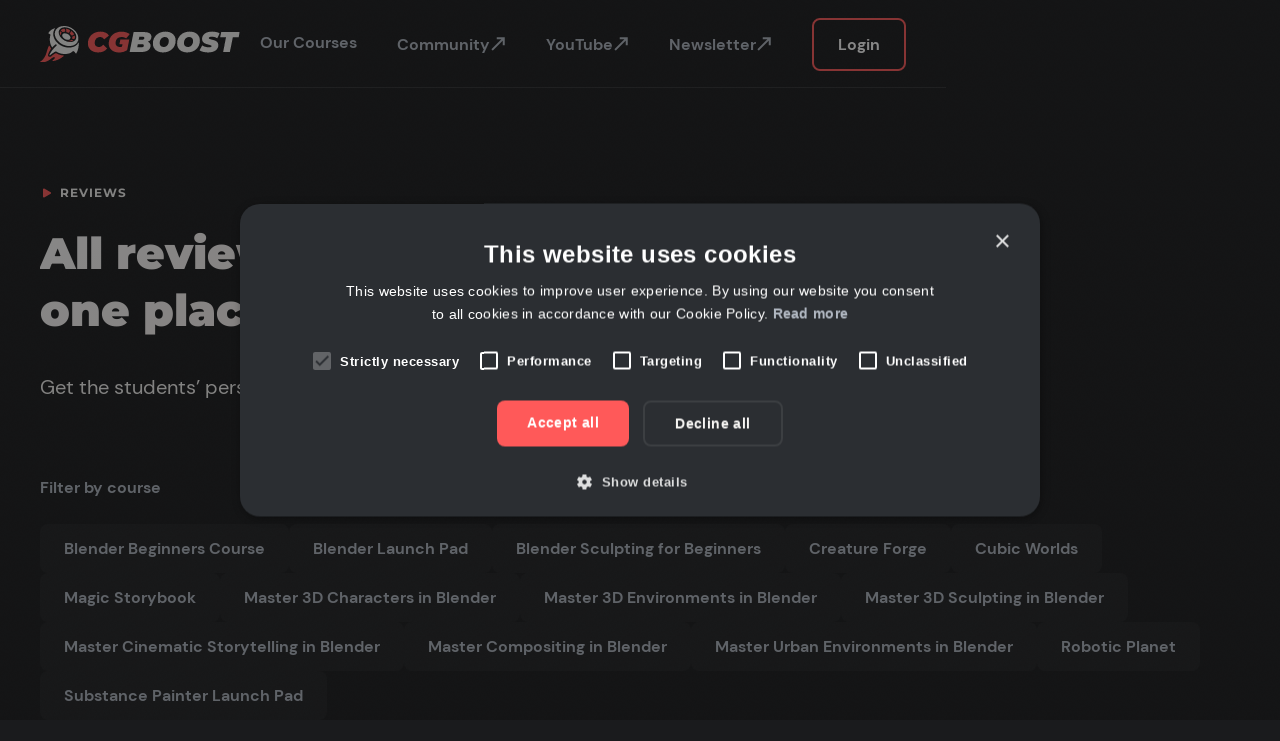

--- FILE ---
content_type: text/html
request_url: https://www.cgboost.com/reviews
body_size: 6405
content:
<!DOCTYPE html><!-- Last Published: Sat Jan 10 2026 17:18:41 GMT+0000 (Coordinated Universal Time) --><html data-wf-domain="www.cgboost.com" data-wf-page="6303a2deaa908555314b03eb" data-wf-site="623c5f98a69aa2492cdea527" lang="en"><head><meta charset="utf-8"/><title>Reviews | CG Boost</title><meta content="All reviews for all courses in one place. Get the students’ perspective of what they like or even dislike about our courses." name="description"/><meta content="Reviews | CG Boost" property="og:title"/><meta content="All reviews for all courses in one place. Get the students’ perspective of what they like or even dislike about our courses." property="og:description"/><meta content="Reviews | CG Boost" property="twitter:title"/><meta content="All reviews for all courses in one place. Get the students’ perspective of what they like or even dislike about our courses." property="twitter:description"/><meta property="og:type" content="website"/><meta content="summary_large_image" name="twitter:card"/><meta content="width=device-width, initial-scale=1" name="viewport"/><link href="https://cdn.prod.website-files.com/623c5f98a69aa2492cdea527/css/cgboost.webflow.shared.868902829.min.css" rel="stylesheet" type="text/css" integrity="sha384-hokCgp05z3orbyGRkM9+TgpIK+Ph3i1qSzrRGOCd7hyLyKzY+1b2Ms71PLk5sKT2" crossorigin="anonymous"/><script type="text/javascript">!function(o,c){var n=c.documentElement,t=" w-mod-";n.className+=t+"js",("ontouchstart"in o||o.DocumentTouch&&c instanceof DocumentTouch)&&(n.className+=t+"touch")}(window,document);</script><link href="https://cdn.prod.website-files.com/623c5f98a69aa2492cdea527/623e02e19d5cfc58459586a3_Favicon.png" rel="shortcut icon" type="image/x-icon"/><link href="https://cdn.prod.website-files.com/623c5f98a69aa2492cdea527/623e02e6a05f428f640b6741_Webclip.png" rel="apple-touch-icon"/><script src="https://www.google.com/recaptcha/api.js" type="text/javascript"></script><!-- Google Tag Manager -->
<script>(function(w,d,s,l,i){w[l]=w[l]||[];w[l].push({'gtm.start':
new Date().getTime(),event:'gtm.js'});var f=d.getElementsByTagName(s)[0],
j=d.createElement(s),dl=l!='dataLayer'?'&l='+l:'';j.async=true;j.src=
'https://www.googletagmanager.com/gtm.js?id='+i+dl;f.parentNode.insertBefore(j,f);
})(window,document,'script','dataLayer','GTM-WTVMVK8');</script>
<!-- End Google Tag Manager -->

<meta name="google-site-verification" content="rlVggwYQTzh1cG8m6sHx557wiWcHDA4FUFpXBtb2e-c" /></head><body class="body"><div class="w-embed w-iframe"><!-- Google Tag Manager (noscript) -->
<noscript><iframe src="https://www.googletagmanager.com/ns.html?id=GTM-WTVMVK8"
height="0" width="0" style="display:none;visibility:hidden"></iframe></noscript>
<!-- End Google Tag Manager (noscript) -->

<style>
  /* Make text look crisper and more legible in all browsers */
  body {
    -webkit-font-smoothing: antialiased;
    -moz-osx-font-smoothing: grayscale;
    font-smoothing: antialiased;
    text-rendering: optimizeLegibility;
  }
</style></div><div data-animation="default" data-collapse="medium" data-duration="400" data-easing="ease" data-easing2="ease" role="banner" class="navbar-wrapper w-nav"><div class="navbar_promo-banner w-dyn-list"><div class="is--hidden w-dyn-empty"><div>No items found.</div></div></div><div class="navbar"><div class="navbar-wrap-1200"><a href="/" class="logo-cgboost w-nav-brand"><img src="https://cdn.prod.website-files.com/623c5f98a69aa2492cdea527/623de66c7a5451424e425229_Logo.svg" loading="eager" alt="CG Boost Logo"/></a><nav role="navigation" class="nav-menu w-nav-menu"><a href="/courses" class="nav-link w-nav-link">Our Courses</a><a href="https://community.cgboost.com/" target="_blank" class="nav-link has--icon w-inline-block"><div class="link-external__text">Community</div><div class="icon-link-external w-embed"><svg width="16" height="16" viewBox="0 0 24 24" fill="none" xmlns="http://www.w3.org/2000/svg">
<path d="M10.06 2V5H16.939L2 19.939L4.121 22.06L19.06 7.121V14H22.06V2H10.06Z" fill="currentcolor"/>
</svg></div></a><a href="https://www.youtube.com/cgboost" target="_blank" class="nav-link has--icon w-inline-block"><div class="link-external__text">YouTube</div><div class="icon-link-external w-embed"><svg width="16" height="16" viewBox="0 0 24 24" fill="none" xmlns="http://www.w3.org/2000/svg">
<path d="M10.06 2V5H16.939L2 19.939L4.121 22.06L19.06 7.121V14H22.06V2H10.06Z" fill="currentcolor"/>
</svg></div></a><a href="https://cgboost.com/newsletter" target="_blank" class="nav-link has--icon w-inline-block"><div class="link-external__text">Newsletter</div><div class="icon-link-external w-embed"><svg width="16" height="16" viewBox="0 0 24 24" fill="none" xmlns="http://www.w3.org/2000/svg">
<path d="M10.06 2V5H16.939L2 19.939L4.121 22.06L19.06 7.121V14H22.06V2H10.06Z" fill="currentcolor"/>
</svg></div></a><a href="https://academy.cgboost.com/sign_in" target="_blank" class="nav-link is--highlighted w-nav-link">Login</a></nav><div class="menu-button w-nav-button"><div class="w-icon-nav-menu"></div></div></div></div></div><div class="hero-section has--no-image"><div class="glow-effect"></div><div class="content-wrap-1200"><div class="w-layout-grid content-grid-2-3"><div id="w-node-_35bae87c-7cc6-37ef-61e6-f9bec0682a8f-314b03eb"><div id="w-node-_361ef66d-6d7a-a79e-6ade-470feb66667a-eb66667a"><div class="topline"><img src="https://cdn.prod.website-files.com/623c5f98a69aa2492cdea527/623dfa1315158120760e91b1_Polygon.svg" loading="lazy" alt="" class="topline__icon"/><div>Reviews</div></div><h1 class="heading-2 has--margin-bottom-32">All reviews for all courses in one place.</h1><p class="paragraph-big">Get the students’ perspective of what they like or even dislike about our courses.</p></div></div><div id="w-node-_333a9078-9375-5a79-c055-875331c806b4-314b03eb"><div class="paragraph-medium is--bold is--lightgrey has--margin-bottom-24 is--desktop-only">Filter by course</div><div data-hover="false" data-delay="0" class="filter-dropdown w-dropdown"><div class="filter-dropdown__toggle w-dropdown-toggle"><div class="w-icon-dropdown-toggle"></div><div>Filter by course</div></div><nav class="filter-dropdown__list w-dropdown-list"><div class="w-dyn-list"><div role="list" class="w-dyn-items"><div role="listitem" class="w-dyn-item"><a href="/reviews-categories/blender-beginners-course" class="filter-link__text is--dropdown w-dropdown-link">Blender Beginners Course</a></div><div role="listitem" class="w-dyn-item"><a href="/reviews-categories/blender-launch-pad" class="filter-link__text is--dropdown w-dropdown-link">Blender Launch Pad</a></div><div role="listitem" class="w-dyn-item"><a href="/reviews-categories/blender-sculpting-for-beginners" class="filter-link__text is--dropdown w-dropdown-link">Blender Sculpting for Beginners</a></div><div role="listitem" class="w-dyn-item"><a href="/reviews-categories/creature-forge" class="filter-link__text is--dropdown w-dropdown-link">Creature Forge</a></div><div role="listitem" class="w-dyn-item"><a href="/reviews-categories/cubic-worlds" class="filter-link__text is--dropdown w-dropdown-link">Cubic Worlds</a></div><div role="listitem" class="w-dyn-item"><a href="/reviews-categories/magic-storybook" class="filter-link__text is--dropdown w-dropdown-link">Magic Storybook</a></div><div role="listitem" class="w-dyn-item"><a href="/reviews-categories/master-3d-characters-in-blender" class="filter-link__text is--dropdown w-dropdown-link">Master 3D Characters in Blender</a></div><div role="listitem" class="w-dyn-item"><a href="/reviews-categories/master-3d-environments-in-blender" class="filter-link__text is--dropdown w-dropdown-link">Master 3D Environments in Blender</a></div><div role="listitem" class="w-dyn-item"><a href="/reviews-categories/master-3d-sculpting-in-blender" class="filter-link__text is--dropdown w-dropdown-link">Master 3D Sculpting in Blender</a></div><div role="listitem" class="w-dyn-item"><a href="/reviews-categories/master-cinematic-storytelling-in-blender" class="filter-link__text is--dropdown w-dropdown-link">Master Cinematic Storytelling in Blender</a></div><div role="listitem" class="w-dyn-item"><a href="/reviews-categories/master-compositing-in-blender" class="filter-link__text is--dropdown w-dropdown-link">Master Compositing in Blender</a></div><div role="listitem" class="w-dyn-item"><a href="/reviews-categories/master-urban-environments-in-blender" class="filter-link__text is--dropdown w-dropdown-link">Master Urban Environments in Blender</a></div><div role="listitem" class="w-dyn-item"><a href="/reviews-categories/robotic-planet" class="filter-link__text is--dropdown w-dropdown-link">Robotic Planet</a></div><div role="listitem" class="w-dyn-item"><a href="/reviews-categories/substance-painter-launch-pad" class="filter-link__text is--dropdown w-dropdown-link">Substance Painter Launch Pad</a></div></div></div></nav></div><div class="is--desktop-only w-dyn-list"><div role="list" class="filter-list w-dyn-items"><div role="listitem" class="w-dyn-item"><a href="/reviews-categories/blender-beginners-course" class="filter-link w-inline-block"><div class="filter-link__text">Blender Beginners Course</div></a></div><div role="listitem" class="w-dyn-item"><a href="/reviews-categories/blender-launch-pad" class="filter-link w-inline-block"><div class="filter-link__text">Blender Launch Pad</div></a></div><div role="listitem" class="w-dyn-item"><a href="/reviews-categories/blender-sculpting-for-beginners" class="filter-link w-inline-block"><div class="filter-link__text">Blender Sculpting for Beginners</div></a></div><div role="listitem" class="w-dyn-item"><a href="/reviews-categories/creature-forge" class="filter-link w-inline-block"><div class="filter-link__text">Creature Forge</div></a></div><div role="listitem" class="w-dyn-item"><a href="/reviews-categories/cubic-worlds" class="filter-link w-inline-block"><div class="filter-link__text">Cubic Worlds</div></a></div><div role="listitem" class="w-dyn-item"><a href="/reviews-categories/magic-storybook" class="filter-link w-inline-block"><div class="filter-link__text">Magic Storybook</div></a></div><div role="listitem" class="w-dyn-item"><a href="/reviews-categories/master-3d-characters-in-blender" class="filter-link w-inline-block"><div class="filter-link__text">Master 3D Characters in Blender</div></a></div><div role="listitem" class="w-dyn-item"><a href="/reviews-categories/master-3d-environments-in-blender" class="filter-link w-inline-block"><div class="filter-link__text">Master 3D Environments in Blender</div></a></div><div role="listitem" class="w-dyn-item"><a href="/reviews-categories/master-3d-sculpting-in-blender" class="filter-link w-inline-block"><div class="filter-link__text">Master 3D Sculpting in Blender</div></a></div><div role="listitem" class="w-dyn-item"><a href="/reviews-categories/master-cinematic-storytelling-in-blender" class="filter-link w-inline-block"><div class="filter-link__text">Master Cinematic Storytelling in Blender</div></a></div><div role="listitem" class="w-dyn-item"><a href="/reviews-categories/master-compositing-in-blender" class="filter-link w-inline-block"><div class="filter-link__text">Master Compositing in Blender</div></a></div><div role="listitem" class="w-dyn-item"><a href="/reviews-categories/master-urban-environments-in-blender" class="filter-link w-inline-block"><div class="filter-link__text">Master Urban Environments in Blender</div></a></div><div role="listitem" class="w-dyn-item"><a href="/reviews-categories/robotic-planet" class="filter-link w-inline-block"><div class="filter-link__text">Robotic Planet</div></a></div><div role="listitem" class="w-dyn-item"><a href="/reviews-categories/substance-painter-launch-pad" class="filter-link w-inline-block"><div class="filter-link__text">Substance Painter Launch Pad</div></a></div></div></div></div><div id="w-node-_1b583d77-fd8c-f5da-121d-dbeb8aa62e99-314b03eb" class="w-embed w-script"><div class="embedsocial-reviews" data-ref="3dda931d69cd44c558a702eb6c54f222e58d2b80"></div> <script> (function(d, s, id){ var js; if (d.getElementById(id)) {return;} js = d.createElement(s); js.id = id; js.src = "https://embedsocial.com/embedscript/ri.js"; d.getElementsByTagName("head")[0].appendChild(js); }(document, "script", "EmbedSocialReviewsScript")); </script></div></div></div></div><div class="content-section is--footer"><div class="content-wrap-1200"><div class="w-layout-grid content-grid-4-4"><div><h3 id="w-node-e9512a6d-20ad-b491-1b44-efaaf3ea27d7-f3ea27d3" class="paragraph-big is--grey has--margin-bottom-12">Follow us</h3><div class="social-media is--footer"><a aria-label="YouTube" href="https://www.youtube.com/cgboost" target="_blank" class="social-media__link is--inverse w-inline-block"><div class="html-embed w-embed"><svg width="100%" height="100%" viewBox="0 0 44 44" xmlns="http://www.w3.org/2000/svg">
<path d="M22.011 34.8553H21.9743C21.8606 34.8553 10.4885 34.8333 7.6193 34.0542C6.04157 33.6291 4.80944 32.3963 4.3853 30.8183C3.86936 27.9077 3.62022 24.956 3.64097 22C3.62764 19.0392 3.88352 16.0833 4.40547 13.1688C4.84126 11.5894 6.06799 10.3509 7.64313 9.9C10.4335 9.16667 21.4921 9.16667 21.9615 9.16667H22C22.1155 9.16667 33.517 9.18867 36.3568 9.96783C37.9312 10.395 39.1608 11.6253 39.5871 13.2C40.1195 16.1215 40.3694 19.0875 40.3333 22.0568C40.3461 25.0141 40.0896 27.9663 39.567 30.877C39.1374 32.453 37.9044 33.6831 36.3275 34.1092C33.5408 34.848 22.4803 34.8553 22.011 34.8553ZM18.3443 16.5092L18.3351 27.5092L27.8905 22.0092L18.3443 16.5092Z" fill="currentcolor"/>
</svg></div></a><a aria-label="X" href="https://twitter.com/cgboost" target="_blank" class="social-media__link is--inverse w-inline-block"><div class="html-embed w-embed"><svg width="100%" height="100%" xmlns="http://www.w3.org/2000/svg" fill="currentColor" viewBox="0 0 44 44"><path d="M31.862 6h5.212L25.631 19.155 39 37H28.509l-8.214-10.844L10.89 37H5.68l12.122-14.07L5 6h10.752l7.42 9.906L31.863 6Zm-1.824 27.911h2.89L14.233 8.974h-3.105l18.91 24.937Z"/></svg></div></a><a aria-label="Instagram" href="https://www.instagram.com/cg_boost/" target="_blank" class="social-media__link is--inverse w-inline-block"><div class="html-embed w-embed"><svg width="100%" height="100%" viewBox="0 0 44 44" xmlns="http://www.w3.org/2000/svg">
<path d="M22.0037 38.5752C17.4937 38.5752 16.962 38.5513 15.202 38.4743C13.8295 38.4292 12.4748 38.1502 11.1962 37.6493C8.9839 36.7884 7.23459 35.0384 6.3745 32.8258C5.89289 31.5426 5.63313 30.1867 5.60633 28.8163C5.50366 27.06 5.50366 26.4843 5.50366 22.0092C5.50366 17.4863 5.5275 16.9583 5.60633 15.2075C5.63371 13.839 5.89347 12.485 6.3745 11.2035C7.23365 8.98797 8.98581 7.23648 11.2017 6.37817C12.4825 5.89454 13.8368 5.6341 15.2057 5.60817C16.9565 5.50917 17.5322 5.50917 22.0037 5.50917C26.5503 5.50917 27.0728 5.533 28.8053 5.60817C30.1777 5.63432 31.5356 5.89473 32.8203 6.37817C35.0356 7.23746 36.7874 8.98861 37.6475 11.2035C38.1372 12.5037 38.3984 13.8788 38.4193 15.268C38.522 17.0243 38.522 17.5982 38.522 22.0715C38.522 26.5448 38.4963 27.1315 38.4193 28.8677C38.392 30.2394 38.1317 31.5964 37.6493 32.8808C36.787 35.095 35.0351 36.8456 32.8203 37.7062C31.5374 38.1868 30.1824 38.4466 28.8127 38.4743C27.0618 38.5752 26.488 38.5752 22.0037 38.5752ZM21.9413 8.41133C17.457 8.41133 16.9913 8.43333 15.2405 8.51217C14.1955 8.52601 13.1605 8.71886 12.1807 9.08233C10.7337 9.63602 9.58874 10.7763 9.02916 12.221C8.66289 13.2115 8.47001 14.2578 8.459 15.3138C8.36183 17.0903 8.36183 17.556 8.36183 22.0092C8.36183 26.4092 8.37833 26.9427 8.459 28.7082C8.47541 29.7535 8.66817 30.7886 9.02916 31.7698C9.58957 33.2136 10.7343 34.353 12.1807 34.9067C13.1599 35.2726 14.1952 35.4655 15.2405 35.4768C17.0152 35.5795 17.4827 35.5795 21.9413 35.5795C26.4385 35.5795 26.9042 35.5575 28.6403 35.4768C29.6861 35.4641 30.7218 35.2712 31.702 34.9067C33.1402 34.3482 34.2777 33.2114 34.837 31.7735C35.2026 30.7821 35.3954 29.7354 35.4072 28.6788H35.4273C35.5062 26.9262 35.5062 26.4587 35.5062 21.9798C35.5062 17.501 35.486 17.0298 35.4072 15.279C35.3907 14.2348 35.198 13.2009 34.837 12.221C34.279 10.7811 33.1413 9.64204 31.702 9.08233C30.722 8.71703 29.6861 8.52412 28.6403 8.51217C26.8675 8.41133 26.4037 8.41133 21.9413 8.41133ZM22.0037 30.4773C18.5753 30.4796 15.4833 28.4162 14.1696 25.2495C12.8559 22.0828 13.5793 18.4366 16.0025 16.0113C18.4256 13.5861 22.0712 12.8595 25.2391 14.1704C28.4069 15.4814 30.4729 18.5716 30.4737 22C30.4686 26.677 26.6806 30.4682 22.0037 30.4773ZM22.0037 16.4963C18.9661 16.4963 16.5037 18.9588 16.5037 21.9963C16.5037 25.0339 18.9661 27.4963 22.0037 27.4963C25.0412 27.4963 27.5037 25.0339 27.5037 21.9963C27.4966 18.9617 25.0383 16.5034 22.0037 16.4963ZM30.8037 15.1892C29.7136 15.1851 28.8326 14.2992 28.8347 13.2092C28.8367 12.1191 29.7209 11.2365 30.811 11.2365C31.9011 11.2365 32.7853 12.1191 32.7873 13.2092C32.7878 13.7351 32.5789 14.2395 32.2066 14.6111C31.8344 14.9826 31.3296 15.1906 30.8037 15.1892Z" fill="currentcolor"/>
</svg></div></a></div></div><div id="w-node-e9512a6d-20ad-b491-1b44-efaaf3ea27e2-f3ea27d3" class="footer-column"><h3 id="w-node-e9512a6d-20ad-b491-1b44-efaaf3ea27e3-f3ea27d3" class="paragraph-big is--grey has--margin-bottom-12">Learn</h3><a href="/courses" class="link-footer">Our Courses</a><a href="/resources" class="link-footer">Resources</a><a href="https://community.cgboost.com/c/challenge/" target="_blank" class="link-footer w-inline-block"><div class="link-external__text">Challenges</div><div class="icon-link-external w-embed"><svg width="16" height="16" viewBox="0 0 24 24" fill="none" xmlns="http://www.w3.org/2000/svg">
<path d="M10.06 2V5H16.939L2 19.939L4.121 22.06L19.06 7.121V14H22.06V2H10.06Z" fill="currentcolor"/>
</svg></div></a><a href="https://www.youtube.com/cgboost" target="_blank" class="link-footer w-inline-block"><div class="link-external__text">YouTube</div><div class="icon-link-external w-embed"><svg width="16" height="16" viewBox="0 0 24 24" fill="none" xmlns="http://www.w3.org/2000/svg">
<path d="M10.06 2V5H16.939L2 19.939L4.121 22.06L19.06 7.121V14H22.06V2H10.06Z" fill="currentcolor"/>
</svg></div></a><a href="https://community.cgboost.com/" target="_blank" class="link-footer w-inline-block"><div class="link-external__text">Community</div><div class="icon-link-external w-embed"><svg width="16" height="16" viewBox="0 0 24 24" fill="none" xmlns="http://www.w3.org/2000/svg">
<path d="M10.06 2V5H16.939L2 19.939L4.121 22.06L19.06 7.121V14H22.06V2H10.06Z" fill="currentcolor"/>
</svg></div></a></div><div id="w-node-_9edce8bf-1157-e448-a1b8-a6eb540eaf27-f3ea27d3" class="footer-column"><h3 id="w-node-_9edce8bf-1157-e448-a1b8-a6eb540eaf28-f3ea27d3" class="paragraph-big is--grey has--margin-bottom-12">About</h3><a href="/student-results" class="link-footer">Student Results</a><a href="/reviews" aria-current="page" class="link-footer w--current">Reviews</a></div><div id="w-node-e9512a6d-20ad-b491-1b44-efaaf3ea27eb-f3ea27d3" class="footer-column"><h3 id="w-node-e9512a6d-20ad-b491-1b44-efaaf3ea27ec-f3ea27d3" class="paragraph-big is--grey has--margin-bottom-12">Contact</h3><a href="/contact" class="link-footer">Get in touch</a><a href="https://www.cgboost.com/newsletter" target="_blank" class="link-footer w-inline-block"><div class="link-external__text">Newsletter</div><div class="icon-link-external w-embed"><svg width="16" height="16" viewBox="0 0 24 24" fill="none" xmlns="http://www.w3.org/2000/svg">
<path d="M10.06 2V5H16.939L2 19.939L4.121 22.06L19.06 7.121V14H22.06V2H10.06Z" fill="currentcolor"/>
</svg></div></a></div></div><div class="w-layout-grid footer-bottom"><div id="w-node-e9512a6d-20ad-b491-1b44-efaaf3ea27f3-f3ea27d3" class="paragraph-medium is--grey">© 2026 by CG Boost</div><a id="csconsentlink" href="#" class="link-footer-small w-node-e9512a6d-20ad-b491-1b44-efaaf3ea27f5-f3ea27d3">Cookie Settings</a><a href="/data-privacy" class="link-footer-small">Privacy Policy</a><a href="/legal-information" class="link-footer-small">Legal Information</a></div></div></div><script src="https://d3e54v103j8qbb.cloudfront.net/js/jquery-3.5.1.min.dc5e7f18c8.js?site=623c5f98a69aa2492cdea527" type="text/javascript" integrity="sha256-9/aliU8dGd2tb6OSsuzixeV4y/faTqgFtohetphbbj0=" crossorigin="anonymous"></script><script src="https://cdn.prod.website-files.com/623c5f98a69aa2492cdea527/js/webflow.schunk.36b8fb49256177c8.js" type="text/javascript" integrity="sha384-4abIlA5/v7XaW1HMXKBgnUuhnjBYJ/Z9C1OSg4OhmVw9O3QeHJ/qJqFBERCDPv7G" crossorigin="anonymous"></script><script src="https://cdn.prod.website-files.com/623c5f98a69aa2492cdea527/js/webflow.schunk.e2878493aa2783e2.js" type="text/javascript" integrity="sha384-y5eHjllOXy+QWMwuSuZjw2sgkECtkJLiWU1Hz7e6j8gEZkjbyBMaDFAd45i3/9qD" crossorigin="anonymous"></script><script src="https://cdn.prod.website-files.com/623c5f98a69aa2492cdea527/js/webflow.schunk.c2a7b271fa83a70d.js" type="text/javascript" integrity="sha384-0qVvVraseY8k2ulrAzoGCK7vUcimcqBTPV3zCfNI4R8GAv8QlakXSVkFVm9jUUfo" crossorigin="anonymous"></script><script src="https://cdn.prod.website-files.com/623c5f98a69aa2492cdea527/js/webflow.55dd9564.5bc3d9c3251a8c21.js" type="text/javascript" integrity="sha384-C66CoMuMyb1ANAaRfxtlkBLi2yiqERTIbXbuANGPr3Q1rS1zcMj2OMHgiIp5mc6H" crossorigin="anonymous"></script><!-- Live Chat -->
<script>
  (function(d, w) {
    w.MissiveChatConfig = {
      "id": "c4cdedeb-b3fe-4bfd-a806-335829b3cb83"
    };
    var s = d.createElement('script');
    s.async = true;
    s.src = 'https://webchat.missiveapp.com/' + w.MissiveChatConfig.id + '/missive.js';
    if (d.head) d.head.appendChild(s);
  })(document, window);
</script>
<!-- End -->

<!-- Promo Banner // temp inactive -->
<script src="https://cdn.jsdelivr.net/npm/js-cookie@3.0.5/dist/js.cookie.min.js"></script>

<script>
	var cookieName ='cgboostPromoBanner';
	if(typeof Cookies.get(cookieName) !== 'undefined') {
		$('.navbar_promo-banner').addClass('is--hidden');
	}
	$('.promo-banner_close-button').on('click', function(){ // multiple classes separated with comma
		Cookies.set(cookieName, 'ok', { expires: 7 });
	})
</script>
<!-- End --></body></html>

--- FILE ---
content_type: text/css
request_url: https://cdn.prod.website-files.com/623c5f98a69aa2492cdea527/css/cgboost.webflow.shared.868902829.min.css
body_size: 28001
content:
html{-webkit-text-size-adjust:100%;-ms-text-size-adjust:100%;font-family:sans-serif}body{margin:0}article,aside,details,figcaption,figure,footer,header,hgroup,main,menu,nav,section,summary{display:block}audio,canvas,progress,video{vertical-align:baseline;display:inline-block}audio:not([controls]){height:0;display:none}[hidden],template{display:none}a{background-color:#0000}a:active,a:hover{outline:0}abbr[title]{border-bottom:1px dotted}b,strong{font-weight:700}dfn{font-style:italic}h1{margin:.67em 0;font-size:2em}mark{color:#000;background:#ff0}small{font-size:80%}sub,sup{vertical-align:baseline;font-size:75%;line-height:0;position:relative}sup{top:-.5em}sub{bottom:-.25em}img{border:0}svg:not(:root){overflow:hidden}hr{box-sizing:content-box;height:0}pre{overflow:auto}code,kbd,pre,samp{font-family:monospace;font-size:1em}button,input,optgroup,select,textarea{color:inherit;font:inherit;margin:0}button{overflow:visible}button,select{text-transform:none}button,html input[type=button],input[type=reset]{-webkit-appearance:button;cursor:pointer}button[disabled],html input[disabled]{cursor:default}button::-moz-focus-inner,input::-moz-focus-inner{border:0;padding:0}input{line-height:normal}input[type=checkbox],input[type=radio]{box-sizing:border-box;padding:0}input[type=number]::-webkit-inner-spin-button,input[type=number]::-webkit-outer-spin-button{height:auto}input[type=search]{-webkit-appearance:none}input[type=search]::-webkit-search-cancel-button,input[type=search]::-webkit-search-decoration{-webkit-appearance:none}legend{border:0;padding:0}textarea{overflow:auto}optgroup{font-weight:700}table{border-collapse:collapse;border-spacing:0}td,th{padding:0}@font-face{font-family:webflow-icons;src:url([data-uri])format("truetype");font-weight:400;font-style:normal}[class^=w-icon-],[class*=\ w-icon-]{speak:none;font-variant:normal;text-transform:none;-webkit-font-smoothing:antialiased;-moz-osx-font-smoothing:grayscale;font-style:normal;font-weight:400;line-height:1;font-family:webflow-icons!important}.w-icon-slider-right:before{content:""}.w-icon-slider-left:before{content:""}.w-icon-nav-menu:before{content:""}.w-icon-arrow-down:before,.w-icon-dropdown-toggle:before{content:""}.w-icon-file-upload-remove:before{content:""}.w-icon-file-upload-icon:before{content:""}*{box-sizing:border-box}html{height:100%}body{color:#333;background-color:#fff;min-height:100%;margin:0;font-family:Arial,sans-serif;font-size:14px;line-height:20px}img{vertical-align:middle;max-width:100%;display:inline-block}html.w-mod-touch *{background-attachment:scroll!important}.w-block{display:block}.w-inline-block{max-width:100%;display:inline-block}.w-clearfix:before,.w-clearfix:after{content:" ";grid-area:1/1/2/2;display:table}.w-clearfix:after{clear:both}.w-hidden{display:none}.w-button{color:#fff;line-height:inherit;cursor:pointer;background-color:#3898ec;border:0;border-radius:0;padding:9px 15px;text-decoration:none;display:inline-block}input.w-button{-webkit-appearance:button}html[data-w-dynpage] [data-w-cloak]{color:#0000!important}.w-code-block{margin:unset}pre.w-code-block code{all:inherit}.w-optimization{display:contents}.w-webflow-badge,.w-webflow-badge>img{box-sizing:unset;width:unset;height:unset;max-height:unset;max-width:unset;min-height:unset;min-width:unset;margin:unset;padding:unset;float:unset;clear:unset;border:unset;border-radius:unset;background:unset;background-image:unset;background-position:unset;background-size:unset;background-repeat:unset;background-origin:unset;background-clip:unset;background-attachment:unset;background-color:unset;box-shadow:unset;transform:unset;direction:unset;font-family:unset;font-weight:unset;color:unset;font-size:unset;line-height:unset;font-style:unset;font-variant:unset;text-align:unset;letter-spacing:unset;-webkit-text-decoration:unset;text-decoration:unset;text-indent:unset;text-transform:unset;list-style-type:unset;text-shadow:unset;vertical-align:unset;cursor:unset;white-space:unset;word-break:unset;word-spacing:unset;word-wrap:unset;transition:unset}.w-webflow-badge{white-space:nowrap;cursor:pointer;box-shadow:0 0 0 1px #0000001a,0 1px 3px #0000001a;visibility:visible!important;opacity:1!important;z-index:2147483647!important;color:#aaadb0!important;overflow:unset!important;background-color:#fff!important;border-radius:3px!important;width:auto!important;height:auto!important;margin:0!important;padding:6px!important;font-size:12px!important;line-height:14px!important;text-decoration:none!important;display:inline-block!important;position:fixed!important;inset:auto 12px 12px auto!important;transform:none!important}.w-webflow-badge>img{position:unset;visibility:unset!important;opacity:1!important;vertical-align:middle!important;display:inline-block!important}h1,h2,h3,h4,h5,h6{margin-bottom:10px;font-weight:700}h1{margin-top:20px;font-size:38px;line-height:44px}h2{margin-top:20px;font-size:32px;line-height:36px}h3{margin-top:20px;font-size:24px;line-height:30px}h4{margin-top:10px;font-size:18px;line-height:24px}h5{margin-top:10px;font-size:14px;line-height:20px}h6{margin-top:10px;font-size:12px;line-height:18px}p{margin-top:0;margin-bottom:10px}blockquote{border-left:5px solid #e2e2e2;margin:0 0 10px;padding:10px 20px;font-size:18px;line-height:22px}figure{margin:0 0 10px}ul,ol{margin-top:0;margin-bottom:10px;padding-left:40px}.w-list-unstyled{padding-left:0;list-style:none}.w-embed:before,.w-embed:after{content:" ";grid-area:1/1/2/2;display:table}.w-embed:after{clear:both}.w-video{width:100%;padding:0;position:relative}.w-video iframe,.w-video object,.w-video embed{border:none;width:100%;height:100%;position:absolute;top:0;left:0}fieldset{border:0;margin:0;padding:0}button,[type=button],[type=reset]{cursor:pointer;-webkit-appearance:button;border:0}.w-form{margin:0 0 15px}.w-form-done{text-align:center;background-color:#ddd;padding:20px;display:none}.w-form-fail{background-color:#ffdede;margin-top:10px;padding:10px;display:none}label{margin-bottom:5px;font-weight:700;display:block}.w-input,.w-select{color:#333;vertical-align:middle;background-color:#fff;border:1px solid #ccc;width:100%;height:38px;margin-bottom:10px;padding:8px 12px;font-size:14px;line-height:1.42857;display:block}.w-input::placeholder,.w-select::placeholder{color:#999}.w-input:focus,.w-select:focus{border-color:#3898ec;outline:0}.w-input[disabled],.w-select[disabled],.w-input[readonly],.w-select[readonly],fieldset[disabled] .w-input,fieldset[disabled] .w-select{cursor:not-allowed}.w-input[disabled]:not(.w-input-disabled),.w-select[disabled]:not(.w-input-disabled),.w-input[readonly],.w-select[readonly],fieldset[disabled]:not(.w-input-disabled) .w-input,fieldset[disabled]:not(.w-input-disabled) .w-select{background-color:#eee}textarea.w-input,textarea.w-select{height:auto}.w-select{background-color:#f3f3f3}.w-select[multiple]{height:auto}.w-form-label{cursor:pointer;margin-bottom:0;font-weight:400;display:inline-block}.w-radio{margin-bottom:5px;padding-left:20px;display:block}.w-radio:before,.w-radio:after{content:" ";grid-area:1/1/2/2;display:table}.w-radio:after{clear:both}.w-radio-input{float:left;margin:3px 0 0 -20px;line-height:normal}.w-file-upload{margin-bottom:10px;display:block}.w-file-upload-input{opacity:0;z-index:-100;width:.1px;height:.1px;position:absolute;overflow:hidden}.w-file-upload-default,.w-file-upload-uploading,.w-file-upload-success{color:#333;display:inline-block}.w-file-upload-error{margin-top:10px;display:block}.w-file-upload-default.w-hidden,.w-file-upload-uploading.w-hidden,.w-file-upload-error.w-hidden,.w-file-upload-success.w-hidden{display:none}.w-file-upload-uploading-btn{cursor:pointer;background-color:#fafafa;border:1px solid #ccc;margin:0;padding:8px 12px;font-size:14px;font-weight:400;display:flex}.w-file-upload-file{background-color:#fafafa;border:1px solid #ccc;flex-grow:1;justify-content:space-between;margin:0;padding:8px 9px 8px 11px;display:flex}.w-file-upload-file-name{font-size:14px;font-weight:400;display:block}.w-file-remove-link{cursor:pointer;width:auto;height:auto;margin-top:3px;margin-left:10px;padding:3px;display:block}.w-icon-file-upload-remove{margin:auto;font-size:10px}.w-file-upload-error-msg{color:#ea384c;padding:2px 0;display:inline-block}.w-file-upload-info{padding:0 12px;line-height:38px;display:inline-block}.w-file-upload-label{cursor:pointer;background-color:#fafafa;border:1px solid #ccc;margin:0;padding:8px 12px;font-size:14px;font-weight:400;display:inline-block}.w-icon-file-upload-icon,.w-icon-file-upload-uploading{width:20px;margin-right:8px;display:inline-block}.w-icon-file-upload-uploading{height:20px}.w-container{max-width:940px;margin-left:auto;margin-right:auto}.w-container:before,.w-container:after{content:" ";grid-area:1/1/2/2;display:table}.w-container:after{clear:both}.w-container .w-row{margin-left:-10px;margin-right:-10px}.w-row:before,.w-row:after{content:" ";grid-area:1/1/2/2;display:table}.w-row:after{clear:both}.w-row .w-row{margin-left:0;margin-right:0}.w-col{float:left;width:100%;min-height:1px;padding-left:10px;padding-right:10px;position:relative}.w-col .w-col{padding-left:0;padding-right:0}.w-col-1{width:8.33333%}.w-col-2{width:16.6667%}.w-col-3{width:25%}.w-col-4{width:33.3333%}.w-col-5{width:41.6667%}.w-col-6{width:50%}.w-col-7{width:58.3333%}.w-col-8{width:66.6667%}.w-col-9{width:75%}.w-col-10{width:83.3333%}.w-col-11{width:91.6667%}.w-col-12{width:100%}.w-hidden-main{display:none!important}@media screen and (max-width:991px){.w-container{max-width:728px}.w-hidden-main{display:inherit!important}.w-hidden-medium{display:none!important}.w-col-medium-1{width:8.33333%}.w-col-medium-2{width:16.6667%}.w-col-medium-3{width:25%}.w-col-medium-4{width:33.3333%}.w-col-medium-5{width:41.6667%}.w-col-medium-6{width:50%}.w-col-medium-7{width:58.3333%}.w-col-medium-8{width:66.6667%}.w-col-medium-9{width:75%}.w-col-medium-10{width:83.3333%}.w-col-medium-11{width:91.6667%}.w-col-medium-12{width:100%}.w-col-stack{width:100%;left:auto;right:auto}}@media screen and (max-width:767px){.w-hidden-main,.w-hidden-medium{display:inherit!important}.w-hidden-small{display:none!important}.w-row,.w-container .w-row{margin-left:0;margin-right:0}.w-col{width:100%;left:auto;right:auto}.w-col-small-1{width:8.33333%}.w-col-small-2{width:16.6667%}.w-col-small-3{width:25%}.w-col-small-4{width:33.3333%}.w-col-small-5{width:41.6667%}.w-col-small-6{width:50%}.w-col-small-7{width:58.3333%}.w-col-small-8{width:66.6667%}.w-col-small-9{width:75%}.w-col-small-10{width:83.3333%}.w-col-small-11{width:91.6667%}.w-col-small-12{width:100%}}@media screen and (max-width:479px){.w-container{max-width:none}.w-hidden-main,.w-hidden-medium,.w-hidden-small{display:inherit!important}.w-hidden-tiny{display:none!important}.w-col{width:100%}.w-col-tiny-1{width:8.33333%}.w-col-tiny-2{width:16.6667%}.w-col-tiny-3{width:25%}.w-col-tiny-4{width:33.3333%}.w-col-tiny-5{width:41.6667%}.w-col-tiny-6{width:50%}.w-col-tiny-7{width:58.3333%}.w-col-tiny-8{width:66.6667%}.w-col-tiny-9{width:75%}.w-col-tiny-10{width:83.3333%}.w-col-tiny-11{width:91.6667%}.w-col-tiny-12{width:100%}}.w-widget{position:relative}.w-widget-map{width:100%;height:400px}.w-widget-map label{width:auto;display:inline}.w-widget-map img{max-width:inherit}.w-widget-map .gm-style-iw{text-align:center}.w-widget-map .gm-style-iw>button{display:none!important}.w-widget-twitter{overflow:hidden}.w-widget-twitter-count-shim{vertical-align:top;text-align:center;background:#fff;border:1px solid #758696;border-radius:3px;width:28px;height:20px;display:inline-block;position:relative}.w-widget-twitter-count-shim *{pointer-events:none;-webkit-user-select:none;user-select:none}.w-widget-twitter-count-shim .w-widget-twitter-count-inner{text-align:center;color:#999;font-family:serif;font-size:15px;line-height:12px;position:relative}.w-widget-twitter-count-shim .w-widget-twitter-count-clear{display:block;position:relative}.w-widget-twitter-count-shim.w--large{width:36px;height:28px}.w-widget-twitter-count-shim.w--large .w-widget-twitter-count-inner{font-size:18px;line-height:18px}.w-widget-twitter-count-shim:not(.w--vertical){margin-left:5px;margin-right:8px}.w-widget-twitter-count-shim:not(.w--vertical).w--large{margin-left:6px}.w-widget-twitter-count-shim:not(.w--vertical):before,.w-widget-twitter-count-shim:not(.w--vertical):after{content:" ";pointer-events:none;border:solid #0000;width:0;height:0;position:absolute;top:50%;left:0}.w-widget-twitter-count-shim:not(.w--vertical):before{border-width:4px;border-color:#75869600 #5d6c7b #75869600 #75869600;margin-top:-4px;margin-left:-9px}.w-widget-twitter-count-shim:not(.w--vertical).w--large:before{border-width:5px;margin-top:-5px;margin-left:-10px}.w-widget-twitter-count-shim:not(.w--vertical):after{border-width:4px;border-color:#fff0 #fff #fff0 #fff0;margin-top:-4px;margin-left:-8px}.w-widget-twitter-count-shim:not(.w--vertical).w--large:after{border-width:5px;margin-top:-5px;margin-left:-9px}.w-widget-twitter-count-shim.w--vertical{width:61px;height:33px;margin-bottom:8px}.w-widget-twitter-count-shim.w--vertical:before,.w-widget-twitter-count-shim.w--vertical:after{content:" ";pointer-events:none;border:solid #0000;width:0;height:0;position:absolute;top:100%;left:50%}.w-widget-twitter-count-shim.w--vertical:before{border-width:5px;border-color:#5d6c7b #75869600 #75869600;margin-left:-5px}.w-widget-twitter-count-shim.w--vertical:after{border-width:4px;border-color:#fff #fff0 #fff0;margin-left:-4px}.w-widget-twitter-count-shim.w--vertical .w-widget-twitter-count-inner{font-size:18px;line-height:22px}.w-widget-twitter-count-shim.w--vertical.w--large{width:76px}.w-background-video{color:#fff;height:500px;position:relative;overflow:hidden}.w-background-video>video{object-fit:cover;z-index:-100;background-position:50%;background-size:cover;width:100%;height:100%;margin:auto;position:absolute;inset:-100%}.w-background-video>video::-webkit-media-controls-start-playback-button{-webkit-appearance:none;display:none!important}.w-background-video--control{background-color:#0000;padding:0;position:absolute;bottom:1em;right:1em}.w-background-video--control>[hidden]{display:none!important}.w-slider{text-align:center;clear:both;-webkit-tap-highlight-color:#0000;tap-highlight-color:#0000;background:#ddd;height:300px;position:relative}.w-slider-mask{z-index:1;white-space:nowrap;height:100%;display:block;position:relative;left:0;right:0;overflow:hidden}.w-slide{vertical-align:top;white-space:normal;text-align:left;width:100%;height:100%;display:inline-block;position:relative}.w-slider-nav{z-index:2;text-align:center;-webkit-tap-highlight-color:#0000;tap-highlight-color:#0000;height:40px;margin:auto;padding-top:10px;position:absolute;inset:auto 0 0}.w-slider-nav.w-round>div{border-radius:100%}.w-slider-nav.w-num>div{font-size:inherit;line-height:inherit;width:auto;height:auto;padding:.2em .5em}.w-slider-nav.w-shadow>div{box-shadow:0 0 3px #3336}.w-slider-nav-invert{color:#fff}.w-slider-nav-invert>div{background-color:#2226}.w-slider-nav-invert>div.w-active{background-color:#222}.w-slider-dot{cursor:pointer;background-color:#fff6;width:1em;height:1em;margin:0 3px .5em;transition:background-color .1s,color .1s;display:inline-block;position:relative}.w-slider-dot.w-active{background-color:#fff}.w-slider-dot:focus{outline:none;box-shadow:0 0 0 2px #fff}.w-slider-dot:focus.w-active{box-shadow:none}.w-slider-arrow-left,.w-slider-arrow-right{cursor:pointer;color:#fff;-webkit-tap-highlight-color:#0000;tap-highlight-color:#0000;-webkit-user-select:none;user-select:none;width:80px;margin:auto;font-size:40px;position:absolute;inset:0;overflow:hidden}.w-slider-arrow-left [class^=w-icon-],.w-slider-arrow-right [class^=w-icon-],.w-slider-arrow-left [class*=\ w-icon-],.w-slider-arrow-right [class*=\ w-icon-]{position:absolute}.w-slider-arrow-left:focus,.w-slider-arrow-right:focus{outline:0}.w-slider-arrow-left{z-index:3;right:auto}.w-slider-arrow-right{z-index:4;left:auto}.w-icon-slider-left,.w-icon-slider-right{width:1em;height:1em;margin:auto;inset:0}.w-slider-aria-label{clip:rect(0 0 0 0);border:0;width:1px;height:1px;margin:-1px;padding:0;position:absolute;overflow:hidden}.w-slider-force-show{display:block!important}.w-dropdown{text-align:left;z-index:900;margin-left:auto;margin-right:auto;display:inline-block;position:relative}.w-dropdown-btn,.w-dropdown-toggle,.w-dropdown-link{vertical-align:top;color:#222;text-align:left;white-space:nowrap;margin-left:auto;margin-right:auto;padding:20px;text-decoration:none;position:relative}.w-dropdown-toggle{-webkit-user-select:none;user-select:none;cursor:pointer;padding-right:40px;display:inline-block}.w-dropdown-toggle:focus{outline:0}.w-icon-dropdown-toggle{width:1em;height:1em;margin:auto 20px auto auto;position:absolute;top:0;bottom:0;right:0}.w-dropdown-list{background:#ddd;min-width:100%;display:none;position:absolute}.w-dropdown-list.w--open{display:block}.w-dropdown-link{color:#222;padding:10px 20px;display:block}.w-dropdown-link.w--current{color:#0082f3}.w-dropdown-link:focus{outline:0}@media screen and (max-width:767px){.w-nav-brand{padding-left:10px}}.w-lightbox-backdrop{cursor:auto;letter-spacing:normal;text-indent:0;text-shadow:none;text-transform:none;visibility:visible;white-space:normal;word-break:normal;word-spacing:normal;word-wrap:normal;color:#fff;text-align:center;z-index:2000;opacity:0;-webkit-user-select:none;-moz-user-select:none;-webkit-tap-highlight-color:transparent;background:#000000e6;outline:0;font-family:Helvetica Neue,Helvetica,Ubuntu,Segoe UI,Verdana,sans-serif;font-size:17px;font-style:normal;font-weight:300;line-height:1.2;list-style:disc;position:fixed;inset:0;-webkit-transform:translate(0)}.w-lightbox-backdrop,.w-lightbox-container{-webkit-overflow-scrolling:touch;height:100%;overflow:auto}.w-lightbox-content{height:100vh;position:relative;overflow:hidden}.w-lightbox-view{opacity:0;width:100vw;height:100vh;position:absolute}.w-lightbox-view:before{content:"";height:100vh}.w-lightbox-group,.w-lightbox-group .w-lightbox-view,.w-lightbox-group .w-lightbox-view:before{height:86vh}.w-lightbox-frame,.w-lightbox-view:before{vertical-align:middle;display:inline-block}.w-lightbox-figure{margin:0;position:relative}.w-lightbox-group .w-lightbox-figure{cursor:pointer}.w-lightbox-img{width:auto;max-width:none;height:auto}.w-lightbox-image{float:none;max-width:100vw;max-height:100vh;display:block}.w-lightbox-group .w-lightbox-image{max-height:86vh}.w-lightbox-caption{text-align:left;text-overflow:ellipsis;white-space:nowrap;background:#0006;padding:.5em 1em;position:absolute;bottom:0;left:0;right:0;overflow:hidden}.w-lightbox-embed{width:100%;height:100%;position:absolute;inset:0}.w-lightbox-control{cursor:pointer;background-position:50%;background-repeat:no-repeat;background-size:24px;width:4em;transition:all .3s;position:absolute;top:0}.w-lightbox-left{background-image:url([data-uri]);display:none;bottom:0;left:0}.w-lightbox-right{background-image:url([data-uri]);display:none;bottom:0;right:0}.w-lightbox-close{background-image:url([data-uri]);background-size:18px;height:2.6em;right:0}.w-lightbox-strip{white-space:nowrap;padding:0 1vh;line-height:0;position:absolute;bottom:0;left:0;right:0;overflow:auto hidden}.w-lightbox-item{box-sizing:content-box;cursor:pointer;width:10vh;padding:2vh 1vh;display:inline-block;-webkit-transform:translate(0,0)}.w-lightbox-active{opacity:.3}.w-lightbox-thumbnail{background:#222;height:10vh;position:relative;overflow:hidden}.w-lightbox-thumbnail-image{position:absolute;top:0;left:0}.w-lightbox-thumbnail .w-lightbox-tall{width:100%;top:50%;transform:translateY(-50%)}.w-lightbox-thumbnail .w-lightbox-wide{height:100%;left:50%;transform:translate(-50%)}.w-lightbox-spinner{box-sizing:border-box;border:5px solid #0006;border-radius:50%;width:40px;height:40px;margin-top:-20px;margin-left:-20px;animation:.8s linear infinite spin;position:absolute;top:50%;left:50%}.w-lightbox-spinner:after{content:"";border:3px solid #0000;border-bottom-color:#fff;border-radius:50%;position:absolute;inset:-4px}.w-lightbox-hide{display:none}.w-lightbox-noscroll{overflow:hidden}@media (min-width:768px){.w-lightbox-content{height:96vh;margin-top:2vh}.w-lightbox-view,.w-lightbox-view:before{height:96vh}.w-lightbox-group,.w-lightbox-group .w-lightbox-view,.w-lightbox-group .w-lightbox-view:before{height:84vh}.w-lightbox-image{max-width:96vw;max-height:96vh}.w-lightbox-group .w-lightbox-image{max-width:82.3vw;max-height:84vh}.w-lightbox-left,.w-lightbox-right{opacity:.5;display:block}.w-lightbox-close{opacity:.8}.w-lightbox-control:hover{opacity:1}}.w-lightbox-inactive,.w-lightbox-inactive:hover{opacity:0}.w-richtext:before,.w-richtext:after{content:" ";grid-area:1/1/2/2;display:table}.w-richtext:after{clear:both}.w-richtext[contenteditable=true]:before,.w-richtext[contenteditable=true]:after{white-space:initial}.w-richtext ol,.w-richtext ul{overflow:hidden}.w-richtext .w-richtext-figure-selected.w-richtext-figure-type-video div:after,.w-richtext .w-richtext-figure-selected[data-rt-type=video] div:after,.w-richtext .w-richtext-figure-selected.w-richtext-figure-type-image div,.w-richtext .w-richtext-figure-selected[data-rt-type=image] div{outline:2px solid #2895f7}.w-richtext figure.w-richtext-figure-type-video>div:after,.w-richtext figure[data-rt-type=video]>div:after{content:"";display:none;position:absolute;inset:0}.w-richtext figure{max-width:60%;position:relative}.w-richtext figure>div:before{cursor:default!important}.w-richtext figure img{width:100%}.w-richtext figure figcaption.w-richtext-figcaption-placeholder{opacity:.6}.w-richtext figure div{color:#0000;font-size:0}.w-richtext figure.w-richtext-figure-type-image,.w-richtext figure[data-rt-type=image]{display:table}.w-richtext figure.w-richtext-figure-type-image>div,.w-richtext figure[data-rt-type=image]>div{display:inline-block}.w-richtext figure.w-richtext-figure-type-image>figcaption,.w-richtext figure[data-rt-type=image]>figcaption{caption-side:bottom;display:table-caption}.w-richtext figure.w-richtext-figure-type-video,.w-richtext figure[data-rt-type=video]{width:60%;height:0}.w-richtext figure.w-richtext-figure-type-video iframe,.w-richtext figure[data-rt-type=video] iframe{width:100%;height:100%;position:absolute;top:0;left:0}.w-richtext figure.w-richtext-figure-type-video>div,.w-richtext figure[data-rt-type=video]>div{width:100%}.w-richtext figure.w-richtext-align-center{clear:both;margin-left:auto;margin-right:auto}.w-richtext figure.w-richtext-align-center.w-richtext-figure-type-image>div,.w-richtext figure.w-richtext-align-center[data-rt-type=image]>div{max-width:100%}.w-richtext figure.w-richtext-align-normal{clear:both}.w-richtext figure.w-richtext-align-fullwidth{text-align:center;clear:both;width:100%;max-width:100%;margin-left:auto;margin-right:auto;display:block}.w-richtext figure.w-richtext-align-fullwidth>div{padding-bottom:inherit;display:inline-block}.w-richtext figure.w-richtext-align-fullwidth>figcaption{display:block}.w-richtext figure.w-richtext-align-floatleft{float:left;clear:none;margin-right:15px}.w-richtext figure.w-richtext-align-floatright{float:right;clear:none;margin-left:15px}.w-nav{z-index:1000;background:#ddd;position:relative}.w-nav:before,.w-nav:after{content:" ";grid-area:1/1/2/2;display:table}.w-nav:after{clear:both}.w-nav-brand{float:left;color:#333;text-decoration:none;position:relative}.w-nav-link{vertical-align:top;color:#222;text-align:left;margin-left:auto;margin-right:auto;padding:20px;text-decoration:none;display:inline-block;position:relative}.w-nav-link.w--current{color:#0082f3}.w-nav-menu{float:right;position:relative}[data-nav-menu-open]{text-align:center;background:#c8c8c8;min-width:200px;position:absolute;top:100%;left:0;right:0;overflow:visible;display:block!important}.w--nav-link-open{display:block;position:relative}.w-nav-overlay{width:100%;display:none;position:absolute;top:100%;left:0;right:0;overflow:hidden}.w-nav-overlay [data-nav-menu-open]{top:0}.w-nav[data-animation=over-left] .w-nav-overlay{width:auto}.w-nav[data-animation=over-left] .w-nav-overlay,.w-nav[data-animation=over-left] [data-nav-menu-open]{z-index:1;top:0;right:auto}.w-nav[data-animation=over-right] .w-nav-overlay{width:auto}.w-nav[data-animation=over-right] .w-nav-overlay,.w-nav[data-animation=over-right] [data-nav-menu-open]{z-index:1;top:0;left:auto}.w-nav-button{float:right;cursor:pointer;-webkit-tap-highlight-color:#0000;tap-highlight-color:#0000;-webkit-user-select:none;user-select:none;padding:18px;font-size:24px;display:none;position:relative}.w-nav-button:focus{outline:0}.w-nav-button.w--open{color:#fff;background-color:#c8c8c8}.w-nav[data-collapse=all] .w-nav-menu{display:none}.w-nav[data-collapse=all] .w-nav-button,.w--nav-dropdown-open,.w--nav-dropdown-toggle-open{display:block}.w--nav-dropdown-list-open{position:static}@media screen and (max-width:991px){.w-nav[data-collapse=medium] .w-nav-menu{display:none}.w-nav[data-collapse=medium] .w-nav-button{display:block}}@media screen and (max-width:767px){.w-nav[data-collapse=small] .w-nav-menu{display:none}.w-nav[data-collapse=small] .w-nav-button{display:block}.w-nav-brand{padding-left:10px}}@media screen and (max-width:479px){.w-nav[data-collapse=tiny] .w-nav-menu{display:none}.w-nav[data-collapse=tiny] .w-nav-button{display:block}}.w-tabs{position:relative}.w-tabs:before,.w-tabs:after{content:" ";grid-area:1/1/2/2;display:table}.w-tabs:after{clear:both}.w-tab-menu{position:relative}.w-tab-link{vertical-align:top;text-align:left;cursor:pointer;color:#222;background-color:#ddd;padding:9px 30px;text-decoration:none;display:inline-block;position:relative}.w-tab-link.w--current{background-color:#c8c8c8}.w-tab-link:focus{outline:0}.w-tab-content{display:block;position:relative;overflow:hidden}.w-tab-pane{display:none;position:relative}.w--tab-active{display:block}@media screen and (max-width:479px){.w-tab-link{display:block}}.w-ix-emptyfix:after{content:""}@keyframes spin{0%{transform:rotate(0)}to{transform:rotate(360deg)}}.w-dyn-empty{background-color:#ddd;padding:10px}.w-dyn-hide,.w-dyn-bind-empty,.w-condition-invisible{display:none!important}.wf-layout-layout{display:grid}@font-face{font-family:Montserrat Custom;src:url(https://cdn.prod.website-files.com/623c5f98a69aa2492cdea527/623de40f9a44fffcaf13e7ff_Montserrat-Black.ttf)format("truetype");font-weight:900;font-style:normal;font-display:swap}@font-face{font-family:Montserrat Custom;src:url(https://cdn.prod.website-files.com/623c5f98a69aa2492cdea527/623de1b4fc3ac694542dbb08_Montserrat-ExtraBold.ttf)format("truetype");font-weight:800;font-style:normal;font-display:swap}@font-face{font-family:DM Sans Custom;src:url(https://cdn.prod.website-files.com/623c5f98a69aa2492cdea527/623de43421b4c298cc595ab1_DMSans-Bold.ttf)format("truetype");font-weight:700;font-style:normal;font-display:swap}@font-face{font-family:DM Sans Custom;src:url(https://cdn.prod.website-files.com/623c5f98a69aa2492cdea527/623de434f4f2686c621669b8_DMSans-Regular.ttf)format("truetype");font-weight:400;font-style:normal;font-display:swap}@font-face{font-family:DM Sans Custom;src:url(https://cdn.prod.website-files.com/623c5f98a69aa2492cdea527/623de434739c9f149729b6ec_DMSans-Italic.ttf)format("truetype");font-weight:400;font-style:italic;font-display:swap}@font-face{font-family:DM Sans Custom;src:url(https://cdn.prod.website-files.com/623c5f98a69aa2492cdea527/623de434fa073f23d8a34188_DMSans-BoldItalic.ttf)format("truetype");font-weight:700;font-style:italic;font-display:swap}@font-face{font-family:Montserrat Custom;src:url(https://cdn.prod.website-files.com/623c5f98a69aa2492cdea527/623de1b22fc258cfe02958b3_Montserrat-Bold.ttf)format("truetype");font-weight:700;font-style:normal;font-display:swap}:root{--light-grey:#b0b7c1;--primary-red:#ff5959;--white-10:#ffffff1a;--dark-grey:#1a1b1d;--white-smoke:#f6f5f3;--white:white;--primary-red-4-5:#ce4646;--grey:#6a6f78;--white-80:#fffc;--white-6:#ffffff0f;--white-3:#ffffff08;--misty-rose:#fbe8e3;--gradient-grey-dark:#24262b;--gradient-grey-light:#323438;--dark-grey-10:#1a1b1d1a;--yellow:#fdfa87;--dark-salmon:#e7976a;--dark-grey-60:#1a1b1d99;--dark-grey-20:#1a1b1d33}.w-layout-grid{grid-row-gap:16px;grid-column-gap:16px;grid-template-rows:auto auto;grid-template-columns:1fr 1fr;grid-auto-columns:1fr;display:grid}.w-form-formradioinput--inputType-custom{border:1px solid #ccc;border-radius:50%;width:12px;height:12px}.w-form-formradioinput--inputType-custom.w--redirected-focus{box-shadow:0 0 3px 1px #3898ec}.w-form-formradioinput--inputType-custom.w--redirected-checked{border-width:4px;border-color:#3898ec}.w-checkbox{margin-bottom:5px;padding-left:20px;display:block}.w-checkbox:before{content:" ";grid-area:1/1/2/2;display:table}.w-checkbox:after{content:" ";clear:both;grid-area:1/1/2/2;display:table}.w-checkbox-input{float:left;margin:4px 0 0 -20px;line-height:normal}.w-checkbox-input--inputType-custom{border:1px solid #ccc;border-radius:2px;width:12px;height:12px}.w-checkbox-input--inputType-custom.w--redirected-checked{background-color:#3898ec;background-image:url(https://d3e54v103j8qbb.cloudfront.net/static/custom-checkbox-checkmark.589d534424.svg);background-position:50%;background-repeat:no-repeat;background-size:cover;border-color:#3898ec}.w-checkbox-input--inputType-custom.w--redirected-focus{box-shadow:0 0 3px 1px #3898ec}.w-form-formrecaptcha{margin-bottom:8px}.w-pagination-wrapper{flex-wrap:wrap;justify-content:center;display:flex}.w-pagination-previous,.w-pagination-next{color:#333;background-color:#fafafa;border:1px solid #ccc;border-radius:2px;margin-left:10px;margin-right:10px;padding:9px 20px;font-size:14px;display:block}.w-page-count{text-align:center;width:100%;margin-top:20px}body{color:#333;font-family:DM Sans Custom,sans-serif;font-size:14px;line-height:20px}h1{margin-top:20px;margin-bottom:10px;font-family:Montserrat Custom,sans-serif;font-size:3em;font-weight:900;line-height:110%}h2{margin-top:20px;margin-bottom:10px;font-family:Montserrat Custom,sans-serif;font-size:2.5em;font-weight:900;line-height:130%}h3{margin-top:0;margin-bottom:0;font-family:Montserrat Custom,sans-serif;font-size:2em;font-weight:900;line-height:140%}h4{margin-top:0;margin-bottom:0;font-family:Montserrat Custom,sans-serif;font-size:1.5em;font-weight:900;line-height:140%}h5{margin-top:10px;margin-bottom:10px;font-family:Montserrat Custom,sans-serif;font-size:1.25em;font-weight:900;line-height:130%}h6{margin-top:10px;margin-bottom:10px;font-family:Montserrat Custom,sans-serif;font-size:1em;font-weight:800}p{margin-bottom:0;font-family:DM Sans Custom,sans-serif;font-weight:400;line-height:160%}a{color:var(--light-grey);text-decoration:underline;transition:color .2s}a:hover{color:var(--primary-red)}ul{margin-top:0;margin-bottom:10px;padding-left:40px}ol{margin-top:0;margin-bottom:10px;padding-left:40px;list-style-type:none}img{max-width:100%;display:inline-block}strong{font-weight:700}figcaption{text-align:center;margin-top:5px}.navbar{z-index:998;border-bottom:1px solid var(--white-10);background-color:#0000;flex-direction:column;align-items:center;width:100%;height:88px;padding-left:2.5rem;padding-right:2.5rem;display:flex;position:relative;inset:0% 0% auto}.hero-section{align-items:center;height:100vh;min-height:800px;max-height:900px;padding-top:40px;padding-left:40px;padding-right:40px;display:flex;position:relative}.hero-section.has--no-image{height:auto;min-height:900px;max-height:none;padding-top:25vh;padding-bottom:80px;display:flex}.hero-section.is--course-challenge{height:auto;min-height:100vh;max-height:1200px;padding-top:8rem;padding-bottom:4rem}.navbar-wrap-1200{flex:1;justify-content:space-between;align-self:center;align-items:center;width:100%;max-width:1200px;max-height:100px;margin-left:auto;margin-right:auto;display:flex;position:relative}.navbar-wrap-1200.is-promo-banner{grid-column-gap:2rem;justify-content:center;margin-top:.75rem;margin-bottom:.75rem}.logo-cgboost{align-self:center;width:200px}.nav-menu{align-items:center;display:flex}.content-wrap-1200{z-index:1;flex:1;justify-content:space-between;align-self:center;max-width:1200px;margin-left:auto;margin-right:auto;position:relative}.content-wrap-1200.has--top-margin-80{margin-top:80px}.background-video-image{z-index:-2;object-fit:cover;object-position:50% 0%;width:100%;height:100%;position:absolute;inset:0%}.body{background-color:var(--dark-grey);color:var(--white-smoke);background-image:url(https://cdn.prod.website-files.com/623c5f98a69aa2492cdea527/623df895b49012bff1ea2884_Noise-8.png);background-position:0 0;background-size:auto;font-size:16px;line-height:160%}.nav-link{color:var(--light-grey);align-self:center;height:88px;margin-left:20px;margin-right:20px;padding:30px 0;font-weight:700;transition:color .2s}.nav-link:hover{color:var(--primary-red)}.nav-link.w--current{border-bottom:4px solid var(--white-smoke);color:var(--white-smoke)}.nav-link.is--highlighted{border:2px solid var(--primary-red);color:var(--white);border-radius:8px;height:auto;margin-left:20px;margin-right:0;padding:12px 24px;transition:border .2s,transform .4s,background-color .2s}.nav-link.is--highlighted:hover{border-color:var(--primary-red-4-5);background-color:var(--primary-red-4-5);transform:scale(1.05)}.nav-link.has--icon{grid-column-gap:.5rem;grid-row-gap:.5rem;align-items:center;text-decoration:none;display:flex}.heading-1{background-image:linear-gradient(135deg,var(--white),#fbe8e3);-webkit-text-fill-color:transparent;-webkit-background-clip:text;background-clip:text;margin-bottom:30px;font-family:Montserrat Custom,sans-serif;font-size:3.75em;font-weight:900;line-height:110%}.paragraph-big{font-size:1.25em;font-weight:400;line-height:160%}.paragraph-big.is--lightgrey{color:var(--light-grey);-webkit-text-fill-color:inherit;background-image:none;background-clip:border-box}.paragraph-big.is--lightgrey.is--centered{text-align:center}.paragraph-big.is--darkgrey{color:var(--dark-grey)}.paragraph-big.is--grey{color:var(--grey);-webkit-text-fill-color:inherit;background-image:none;background-clip:border-box}.paragraph-big.is--grey.has--margin-bottom-12{margin-bottom:12px}.paragraph-big.has-margin-top-bottom-30{margin-top:30px;margin-bottom:30px}.paragraph-big.is--bold{font-weight:700}.paragraph-big.is--bold.is--lightgrey.has--margin-top-bottom-16{margin-top:16px;margin-bottom:16px}.radio-button{border-style:solid;border-color:#25272a;width:20px;height:20px;margin-right:8px;box-shadow:0 4px 4px #0000000a}.radio-button:hover{border-color:#9a9ea5}.radio-button.w--redirected-checked{box-shadow:none;background-color:#25272a;border:5px #25272a;border-radius:50%}.radio-button.w--redirected-focus{border-color:#5853ec}.block-quote{color:#080808;max-width:900px}.field-buttons-wrapper{flex-direction:column;align-items:flex-start;margin-bottom:24px;display:flex}.button-primary{border:2px solid var(--primary-red);color:#fff;letter-spacing:.4px;background-color:#0000;border-radius:8px;padding:20px 40px;font-family:DM Sans Custom,sans-serif;font-size:1em;font-weight:700;text-decoration:none;transition:transform .4s,border-color .2s,background-color .2s ease-in-out}.button-primary:hover{border-color:var(--primary-red-4-5);background-color:var(--primary-red-4-5);color:#fff;transform:scale(1.05)}.button-primary:active{color:#fff;transform:scale(1)}.button-primary.small{letter-spacing:-.2px;padding:8px 24px;font-size:14px;font-weight:500;line-height:24px}.button-primary.small:hover{background-color:#979797}.button-primary.has--icon{align-items:center;padding-right:32px;text-decoration:none;display:flex}.style-guide-button-wrapper{align-items:flex-end;display:flex}.style-guide-button-wrapper.margin-bottom-32{margin-bottom:32px}.sg-menu-block{background-color:var(--dark-grey);border-radius:12px;width:300px;padding:50px}.sg-content-block{margin-top:64px}.margin-top-xl{margin-top:100px}.success-message{color:var(--dark-grey);background-image:url(https://cdn.prod.website-files.com/623c5f98a69aa2492cdea527/624315e85b34ce6da829480b_Noise-2.png),linear-gradient(135deg,#fdff84,#75ffb2);background-position:0 0,0 0;background-size:auto,auto;border-radius:12px;padding:30px 40px 40px}.button-item{width:180px;margin-right:48px}.button-item.style-guide-spacer{margin-bottom:0}.button-secondary-old{color:#fff;letter-spacing:-.8px;background-color:#9c9c9c;padding:12px 32px;font-size:18px;font-weight:600;line-height:28px;transition:background-color .3s ease-in-out}.button-secondary-old:hover{color:#fff;background-color:#949494}.button-secondary-old:active{color:#fff}._4-col-grid{grid-column-gap:50px;flex:1;grid-template-rows:auto;grid-template-columns:1fr 1fr 1fr 1fr;max-width:1200px;margin-left:auto;margin-right:auto}.content-wrapper.sg-content{flex-direction:column;align-items:stretch;display:flex}.checkbox{background-color:#0000;width:20px;height:20px;margin-right:8px;box-shadow:0 4px 4px #0000000a}.checkbox:hover{border-color:#9a9ea5}.checkbox.w--redirected-checked{box-shadow:none;background-color:#25272a;background-image:url(https://cdn.prod.website-files.com/623c5f98a69aa2492cdea527/623ded50d04af69ee6e7d0ab_check-16px.svg);background-position:50%;background-size:auto;border-color:#5853ec}.checkbox.w--redirected-focus{border-color:#5853ec}.sg-nav-link{color:#dadada;align-self:flex-start;margin-bottom:5px;padding-top:4px;padding-bottom:4px;font-size:18px;font-weight:400;text-decoration:none;transition:transform .3s}.sg-nav-link:hover{color:#fff;transform:translate(5px)}.sg-nav-link.w--current,.sg-nav-link.w--current:hover{color:#fff}.grid-style-guide{grid-column-gap:51px;grid-template-rows:auto;grid-template-columns:.25fr 1fr;max-width:none;margin-left:auto;margin-right:auto}.hidden{display:none}.color-item-fill{height:150px}.color-item-fill.is--primary-red{background-color:var(--primary-red)}.color-item-fill.is--primary-red-4-5{background-color:var(--primary-red-4-5)}.color-item-fill.is--darkgrey{background-color:var(--dark-grey)}.color-item-fill.is--beige{background-color:var(--white-smoke)}.color-item-fill.is--grey{background-color:var(--grey)}.color-item-fill.is--lightgrey{background-color:var(--light-grey)}.color-item-fill.is--white{background-color:var(--white)}.color-item-fill.is--white-80{background-color:var(--white-80)}.color-item-fill.is--white-10{background-color:var(--white-10)}.color-item-fill.is--white-6{background-color:var(--white-6)}.color-item-fill.is--white-3{background-color:var(--white-3)}.color-item-fill.is--misty-rose{background-color:var(--misty-rose)}.checkbox-field{align-self:flex-start;align-items:center;display:flex}.paragraph-small{letter-spacing:0;max-width:900px;font-size:14px;line-height:24px}.paragraph-small.is--lightgrey{color:var(--light-grey)}.paragraph-small.is--lightgrey.is--centered{text-align:center}.paragraph-small.is--info{background-color:var(--gradient-grey-dark);color:var(--light-grey);background-image:url(https://cdn.prod.website-files.com/623c5f98a69aa2492cdea527/629f21daf28e0b60efd5a2e1_info.svg);background-position:20px;background-repeat:no-repeat;background-size:auto;border-radius:8px;margin-top:16px;padding:16px 16px 16px 64px}.paragraph-small.is--bold{font-weight:700}.sg-section{padding:120px 3%}.sg-section.style-guide{padding-top:100px;padding-bottom:100px}.sg-section.sg-hero{background-color:var(--dark-grey);justify-content:center;align-items:center;min-height:50vh;padding-top:120px;padding-bottom:120px;display:flex}.sg-box-shadow-block{background-color:#ff59591a;align-self:stretch;height:auto;min-height:50px;box-shadow:0 5px 18px -6px #00000052}.sg-box-shadow-block.max-width-tiny{box-shadow:0 3px 18px -4px #0000007d}.sg-box-shadow-block.margin-bottom{flex:1}.bold{margin-bottom:10px;font-weight:600}.bold.margin-bottom{margin-bottom:50px}._3-col-grid{grid-column-gap:49px;flex:1;grid-template-rows:auto;grid-template-columns:1fr 1fr 1fr;max-width:1200px;margin-left:auto;margin-right:auto}.icon-grid{grid-column-gap:16px;grid-row-gap:16px;grid-template-rows:auto;grid-template-columns:1fr 1fr 1fr 1fr;grid-auto-columns:1fr;display:grid}.error-message{color:#25272a;background-color:#fdcfce;margin-top:32px;padding:24px}.paragraph-large{letter-spacing:0;font-size:22px;line-height:32px}.paragraph-normal{color:#ececfe;letter-spacing:-.8px;font-size:18px;line-height:28px}.sg-color-item{border:1px solid var(--gradient-grey-light);border-radius:12px;overflow:hidden;box-shadow:1px 1px 3px #0000000a}.centered-container{text-align:center;flex-direction:column;justify-content:center;align-self:stretch;align-items:stretch;max-width:850px;margin-left:auto;margin-right:auto;display:block}._2-col-grid{grid-column-gap:50px;flex:1;grid-template-rows:auto;align-self:stretch;max-width:1200px;min-height:auto;margin-left:auto;margin-right:auto}.input{color:#686d76;letter-spacing:0;background-color:#fff;height:52px;margin-bottom:24px;padding:12px 24px;font-size:16px;line-height:28px;box-shadow:1px 1px 3px #0000000a}.input:focus{color:#25272a;border:1px solid #5853ec}.select-field{color:#9a9ea5;letter-spacing:0;background-color:#fff;height:52px;margin-bottom:24px;padding:0 24px;font-size:16px;font-weight:400;line-height:28px;box-shadow:1px 1px 3px #0000000a}.select-field:focus{color:#25272a;border:1px solid #5853ec}.wrapper-sg{margin-top:50px}.split-content.style-guide-content-left{flex-direction:column;align-self:flex-start;width:auto;margin-right:0;display:flex;position:sticky;top:100px}.split-content.style-guide-content-right{flex:0 auto;width:100%}.sg-display{padding:25px}.sg-display.margin-bottom{justify-content:center;align-items:center;padding:25px;display:block}.colors-grid{grid-column-gap:24px;grid-row-gap:32px;grid-template-rows:auto;grid-template-columns:1fr 1fr 1fr;grid-auto-columns:1fr;display:grid}.text-area{color:#686d76;letter-spacing:0;background-color:#fff;min-height:200px;margin-bottom:24px;padding:12px 24px;font-size:16px;line-height:28px;box-shadow:1px 1px 3px #0000000a}.text-area:focus{color:#25272a;border:1px solid #5853ec}.sg-divider{background-color:var(--gradient-grey-light);width:100%;height:1px}.sg-container{color:#25272a;flex:1;max-width:1400px;min-height:100px;margin-left:auto;margin-right:auto;padding-left:0%;padding-right:0%}.style-guide-block{align-self:stretch;margin-bottom:120px}.overline{letter-spacing:.6px;text-transform:uppercase;margin-top:12px;font-size:14px;font-weight:500;line-height:24px}.overline.no-margin{margin-top:0}.container{flex:1;align-self:stretch;max-width:1200px;margin-left:auto;margin-right:auto}.container.sg{max-width:none;margin-left:0;margin-right:0}.container.centered{text-align:center;flex-flow:column;flex:1;justify-content:center;align-items:center;max-width:1200px;margin-left:auto;margin-right:auto;display:flex}.visual-sg-block{background-color:#0000;padding:25px;box-shadow:4px 4px 18px -6px #0003}.visual-sg-block.dark{background-color:#25272a;margin-bottom:50px;padding-bottom:10px}.style-guide-wrapper{margin-top:50px}.light-text{color:#f8f8f8}.radio-button-field{display:flex}.content-grid-2-3{grid-column-gap:60px;grid-row-gap:72px;grid-template-rows:auto;grid-template-columns:1fr .5fr;align-items:center}.icon-button{width:24px;height:24px;padding-left:8px}.button-array{grid-column-gap:40px;grid-row-gap:40px;grid-template-rows:auto;grid-template-columns:auto;grid-auto-columns:auto;grid-auto-flow:column;justify-content:start;justify-items:start;margin-top:40px;display:grid}.button-array.is--centered{justify-content:stretch;justify-items:stretch}.button-array.has--margin-bottom-20{margin-bottom:20px}.background-video-dimmer{z-index:0;background-image:url(https://cdn.prod.website-files.com/623c5f98a69aa2492cdea527/623df895b49012bff1ea2884_Noise-8.png),linear-gradient(135deg,#1a1b1d,var(--dark-grey-10)80%),linear-gradient(to top,var(--dark-grey),var(--dark-grey-10)80%);background-position:0 0,0 0,0 0;background-size:auto,auto,auto;position:absolute;inset:0%}.numbers-section{z-index:2;border-radius:16px;max-width:1280px;margin-left:auto;margin-right:auto;padding-left:40px;padding-right:40px;position:relative;top:-80px}.content-grid-3-3{grid-column-gap:60px;grid-row-gap:72px;grid-template-rows:auto;grid-template-columns:1fr 1fr 1fr;justify-items:stretch}.link-external{grid-column-gap:.5rem;grid-row-gap:.5rem;background-color:var(--white-3);color:var(--light-grey);border-radius:8px;align-items:center;padding:12px 24px;font-weight:700;text-decoration:none;transition:transform .3s,background-color .2s,color .2s;display:flex}.link-external:hover{background-color:var(--white-6);color:var(--white-smoke);transform:scale(1.05)}.link-external.has--top-margin-40{margin-top:40px}.link-external.has--top-margin-32{margin-top:32px;display:flex}.link-external.has--negative-top-margin-20{z-index:3;margin-top:-20px;position:relative}.link-external.has--negative-top-margin-20.has--bottom-margin-120{margin-bottom:120px}.link-external.is--centered{flex-direction:row;display:flex}.link-external.is--inverse{background-color:var(--dark-grey-10);color:var(--dark-grey)}.icon-link{justify-content:center;align-items:center;width:16px;height:16px;display:flex}.number-unit{justify-content:flex-start;display:flex}.number-unit.is--centered{justify-content:center;margin-bottom:12px}.heading-2{background-image:linear-gradient(135deg,var(--white),var(--misty-rose));-webkit-text-fill-color:transparent;-webkit-background-clip:text;background-clip:text;margin-bottom:0;font-family:Montserrat Custom,sans-serif;font-size:2.75em;font-weight:900;line-height:130%}.heading-2.has--margin-bottom-32{margin-bottom:32px}.heading-2.is--price-detail-page{margin-bottom:-.25rem}.trust-element{flex-direction:column;justify-content:space-between;align-items:center;display:flex}.content-section{padding:80px 40px;position:relative}.content-section.has--overflow-hidden{overflow:hidden}.content-section.is--footer{background-color:var(--gradient-grey-dark);margin-top:160px}.content-section.is--overview{padding-top:160px;padding-bottom:160px}.content-section.is--faq{background-image:url(https://cdn.prod.website-files.com/623c5f98a69aa2492cdea527/623df895b49012bff1ea2884_Noise-8.png),linear-gradient(135deg,var(--gradient-grey-dark),var(--gradient-grey-light));background-position:0 0,0 0;background-size:auto,auto;margin-top:160px;margin-bottom:-160px}.topline{letter-spacing:1px;text-transform:uppercase;align-items:center;margin-bottom:16px;font-family:Montserrat Custom,sans-serif;font-size:.75em;font-weight:700;display:flex}.topline.is--centered{justify-content:center}.topline.is--lightgrey{color:var(--light-grey)}.topline__icon{margin-right:8px}.badge-discount{justify-content:center;align-items:center;width:6.25rem;height:6.25rem;display:flex;position:relative;transform:rotate(-15deg)}.badge-discount.is--bundle{width:80px;height:80px;margin-top:-32px;margin-right:-32px;position:absolute;inset:0% 0% auto auto}.badge-discount.is--small-teaser{width:5rem;height:5rem}.big-teaser{grid-column-gap:40px;grid-row-gap:40px;background-image:url(https://cdn.prod.website-files.com/623c5f98a69aa2492cdea527/623df895b49012bff1ea2884_Noise-8.png),linear-gradient(135deg,var(--gradient-grey-dark),var(--gradient-grey-light));background-position:0 0,0 0;background-size:auto,auto;border-radius:12px;grid-template-rows:auto;grid-template-columns:1fr 1.75fr;grid-auto-columns:1fr;padding:40px;text-decoration:none;position:relative}.big-teaser.is--hero{grid-column-gap:40px;grid-row-gap:40px;background-color:var(--gradient-grey-dark);color:var(--white-smoke);background-image:url(https://cdn.prod.website-files.com/623c5f98a69aa2492cdea527/623df895b49012bff1ea2884_Noise-8.png);background-size:auto;grid-template-rows:auto;grid-template-columns:1fr 1.75fr;grid-auto-columns:1fr;transition:background-color .3s,transform .4s,color .2s;display:grid}.big-teaser.is--hero:hover{color:var(--white-smoke);background-color:#2d3035;transform:scale(1.04)}.big-teaser.is--secondary{grid-column-gap:40px;grid-row-gap:40px;grid-template-rows:auto;grid-template-columns:auto 1fr .5fr;grid-auto-columns:1fr;padding:60px;display:grid}.big-teaser.is--testimonial{max-width:580px;height:100%;display:flex}.big-teaser.is--tertiary{grid-column-gap:40px;grid-row-gap:40px;grid-template-rows:auto;grid-template-columns:1fr auto;grid-auto-columns:1fr;align-items:stretch;padding:40px;display:grid}.big-teaser.is--tertiary.is--centered{grid-template-columns:1fr;justify-items:center}.big-teaser.is--tertiary.has--top-margin-40{margin-top:40px}.big-teaser.has--padding-top-bottom-10{padding-top:10px;padding-bottom:10px}.big-teaser.is--bundle{transition:transform .5s,color .2s}.big-teaser.is--bundle:hover{transform:scale(1.05)}.heading-3{background-image:linear-gradient(135deg,var(--white),var(--misty-rose));-webkit-text-fill-color:transparent;-webkit-background-clip:text;background-clip:text;margin-top:0;margin-bottom:0;font-family:Montserrat Custom,sans-serif;font-size:2em;font-weight:900;line-height:130%}.heading-3.is--darkgrey{color:var(--dark-grey);-webkit-text-fill-color:inherit;background-image:none;background-clip:border-box}.heading-3.is--centered{text-align:center}.heading-3.has--margin-bottom-20{margin-bottom:20px}.hero-teaser-headline-wrap{align-items:flex-start;display:flex}.status-tag{color:var(--primary-red);margin-left:8px;font-family:Montserrat Custom,sans-serif;font-size:.875em;font-weight:800}.heading-5{background-image:linear-gradient(135deg,var(--white),var(--misty-rose));-webkit-text-fill-color:transparent;-webkit-background-clip:text;background-clip:text;font-family:Montserrat Custom,sans-serif;font-size:1.25em;font-weight:900;line-height:130%}.heading-5.is--badge-discount{text-align:center;margin-bottom:0;padding-left:20px;padding-right:20px;line-height:110%;position:relative}.heading-5.has--bottom-margin-16{margin-bottom:16px}.heading-5.is--light{font-weight:300}.heading-5.is--light.is--separator{padding-left:8px;padding-right:8px}.heading-5.has--bottom-margin-8{margin-bottom:4px}.heading-5.has--bottom-margin-8.is--centered{text-align:center}.heading-5.is--badge-topseller{background-image:linear-gradient(135deg,var(--yellow)27%,var(--dark-salmon));text-align:center;margin-bottom:0;padding-left:20px;padding-right:20px;line-height:110%;position:relative}.badge-background{position:absolute}.instructor-wrap{color:var(--light-grey);align-items:center;margin-top:24px;margin-bottom:1rem;display:flex}.instructor-wrap.is--hero{margin-top:32px}.instructor-portrait-circle{border-radius:50%;width:40px;height:40px;margin-right:12px}.instructor-portrait-circle.is--big{width:48px;height:48px}.has--margin-left-4{margin-right:4px}.paragraph-medium{letter-spacing:0;max-width:900px;font-size:1em;line-height:160%}.paragraph-medium.is--bold{font-weight:700}.paragraph-medium.is--bold.has--margin-bottom-4{margin-bottom:4px}.paragraph-medium.is--bold.is--centered{text-align:center}.paragraph-medium.is--lightgrey{color:var(--light-grey)}.paragraph-medium.is--lightgrey.is--centered{text-align:center}.paragraph-medium.is--lightgrey.has--margin-right-4{margin-right:4px}.paragraph-medium.is--lightgrey.has--margin-bottom-24{margin-bottom:24px}.paragraph-medium.is--darkgrey{color:var(--dark-grey)}.paragraph-medium.is--darkgrey.is--centered{text-align:center}.paragraph-medium.is--grey{color:var(--grey)}.paragraph-medium.is--selectbox-label{padding-right:2.5rem}.hero-teaser-image{object-fit:cover;border-radius:8px}.skill-level__tag{color:var(--dark-grey);letter-spacing:1px;text-transform:uppercase;background-image:linear-gradient(160deg,#fdff84,#75ffb2);border-radius:8px;padding:2px 10px;font-family:Montserrat Custom,sans-serif;font-size:.75em;font-weight:700}.skill-level__tag.is--intermediate{background-image:linear-gradient(160deg,#f463c6,#fdff84)}.skill-level{justify-content:flex-start;margin-bottom:20px;display:flex}.utility-page-wrap{justify-content:center;align-items:center;width:100vw;max-width:100%;height:100vh;max-height:100%;display:flex}.utility-page-content{text-align:center;flex-direction:column;width:260px;display:flex}.utility-page-form{flex-direction:column;align-items:stretch;display:flex}.input-field{border:2px solid var(--white-10);color:var(--white-smoke);background-color:#0000;border-radius:8px;height:60px;margin-bottom:0;padding-top:16px;padding-bottom:16px;padding-left:16px;font-size:1em;transition:border-color .2s}.input-field:hover{border-color:var(--light-grey)}.input-field.is--text-area{height:120px}.play-button{border:1px solid var(--white-10);-webkit-backdrop-filter:blur(20px);backdrop-filter:blur(20px);border-radius:50%;justify-content:center;align-items:center;width:120px;height:120px;transition:transform .3s cubic-bezier(.25,.46,.45,.94);display:flex}.play-button:hover{transform:scale(1.1)}.play-button.is--inside-lightbox{z-index:999;width:60px;height:60px}.collection-grid-3-3{grid-column-gap:40px;grid-row-gap:40px;grid-template-rows:auto;grid-template-columns:1fr 1fr 1fr;grid-auto-columns:1fr;display:grid}.teaser-image-wrap{border-radius:8px;margin-bottom:20px;padding-top:56.25%;position:relative;overflow:hidden}.teaser-image-wrap.has-margin-bottom-8{margin-bottom:8px}.teaser-image-wrap.is--stack{overflow:visible}.teaser-image{object-fit:cover;width:100%;height:100%;position:absolute;inset:0%}.teaser-image.is--stack{border-radius:.5rem;position:relative}.teaser{color:var(--white-smoke);border-radius:12px;flex-direction:column;justify-content:space-between;align-items:stretch;width:100%;padding:20px 20px 24px;text-decoration:none;transition:transform .4s;display:flex;position:relative}.teaser:hover{color:var(--white-smoke);transform:scale(1.05)}.teaser.has--max-fixed-width-270{width:270px}.heading-4{background-image:linear-gradient(135deg,var(--white),var(--misty-rose));-webkit-text-fill-color:transparent;-webkit-background-clip:text;background-clip:text;font-family:Montserrat Custom,sans-serif;font-size:1.5em;font-weight:900;line-height:140%}.heading-4.is--price-teaser{margin-top:-4px;margin-bottom:-4px}.heading-4.has--bottom-margin-16{margin-top:12px;margin-bottom:16px}.heading-4.has--bottom-margin-16.is--darkgrey{-webkit-text-fill-color:inherit;background-image:none;background-clip:border-box}.heading-4.has--bottom-margin-8{margin-bottom:8px}.heading-4.is--centered{text-align:center}.heading-4.is--color-red{color:var(--primary-red);-webkit-text-fill-color:inherit;background-image:none;background-clip:border-box}.heading-4.is--color-white-smoke{-webkit-text-fill-color:inherit;background-image:none;background-clip:border-box}.teaser__bottom-content{align-items:center;margin-top:1rem;position:relative}.teaser__bottom-content.is--bundle{margin-top:6rem}.collection-item{display:flex}.collection-item.has--top-padding-32{padding-top:32px}.collection-item.masonry-item{width:33.33%}.collection-item.has--bottom-margin-32{margin-bottom:32px}.collection-item.has--bottom-margin-32.masonry-item{width:31%}.teaser__bg{z-index:-1;background-image:url(https://cdn.prod.website-files.com/623c5f98a69aa2492cdea527/623df895b49012bff1ea2884_Noise-8.png),linear-gradient(135deg,var(--gradient-grey-dark),var(--gradient-grey-light));background-position:0 0,0 0;background-size:auto,auto;border-radius:12px;position:absolute;inset:0%}.benefit{grid-column-gap:24px;grid-row-gap:24px;border:1px solid var(--white-10);border-radius:12px;grid-template-rows:auto;grid-template-columns:auto;grid-auto-columns:auto;padding:40px;display:grid}.teaser-collection.has--negative-top-margin-20{margin-top:-20px}.collection-slider{background-color:#0000;width:100%;height:auto;margin-top:100px}.collection-slider.studentwork-slider{justify-content:flex-start}.testimonial-dynamic-feed{display:none}.rich-text.is--testimonial{font-size:1em}.rich-text.is--testimonial strong{color:var(--primary-red);background-color:#ff59591a;border-radius:4px}.rich-text h2{margin-top:0;margin-bottom:20px;font-size:3em;line-height:130%}.rich-text h3{margin-bottom:20px;font-size:2em;line-height:130%}.rich-text h4{margin-bottom:20px;line-height:140%}.rich-text h5{margin-bottom:20px;font-size:1.25em;font-weight:900;line-height:140%}.rich-text h6{margin-bottom:20px;font-size:1em;font-weight:900;line-height:160%}.rich-text p{margin-bottom:20px;font-size:1.25em}.rich-text em{background-color:var(--white-3);color:var(--light-grey);border-radius:8px;margin-top:20px;padding:8px 16px;font-size:1em;font-style:normal;display:inline-block}.rich-text figure{border-radius:8px;overflow:hidden}.rich-text h1{font-size:3.75em;font-weight:900;line-height:110%}.rich-text.is--summary ul{margin-bottom:0;padding-left:0;list-style-type:none}.rich-text.is--summary li{background-image:url(https://cdn.prod.website-files.com/623c5f98a69aa2492cdea527/6244b38d601ba6eec204978f_checkmark-filled.svg);background-position:0 5px;background-repeat:no-repeat;background-size:auto;padding-bottom:20px;padding-left:36px;line-height:160%}.rich-text.is--info{color:var(--light-grey);font-size:.75em}.rich-text ul{margin-top:30px;margin-bottom:30px;padding-left:32px;font-size:1.25em;line-height:160%}.rich-text a{text-decoration:underline}.creator__image{border:2px solid var(--primary-red);object-fit:cover;border-radius:50%;width:120px;height:120px;margin-right:24px;padding:4px}.creator{align-items:center;margin-bottom:32px;display:flex}.slider-nav{text-align:left;letter-spacing:2px;margin-bottom:-90px;font-size:.75em}.slider-mask{text-align:left;overflow:visible}.slider-slide{width:auto;min-height:200px;margin-right:40px}.hidden-info__text{background-color:var(--white-3);color:var(--grey);text-align:center;border-radius:8px;padding:12px 24px;font-size:1em}.hidden-info{justify-content:center;align-items:center;display:flex;position:relative;inset:40% 0% 0%}.hidden-info.is--template-info{position:absolute;inset:0%}.slider-arrow{border:1px solid var(--white-10);border-radius:50%;justify-content:center;align-items:center;width:60px;height:60px;transition:border-color .2s,background-color .2s;display:flex;inset:-120px auto auto 0}.slider-arrow:hover{background-color:var(--white-6);border-color:#0000}.slider-arrow.is--right{left:80px}.studentwork-dynamic-feed{display:none}.studentwork-lightbox{color:var(--white-smoke);border-radius:12px;justify-content:center;align-items:center;width:400px;padding-top:75%;display:flex;position:relative;overflow:hidden}.studentwork-lightbox:hover{color:var(--white-smoke)}.studentwork-lightbox.is--grid-item{width:auto}.lightbox-preview{object-fit:cover;object-position:50% 50%;width:100%;height:100%;position:absolute;inset:0%}.creator-info{z-index:3;margin-bottom:24px;margin-left:24px;margin-right:24px;position:absolute;inset:auto auto 0% 0%}.number{background-image:linear-gradient(135deg,var(--white),var(--misty-rose));-webkit-text-fill-color:transparent;-webkit-background-clip:text;background-clip:text;font-family:Montserrat Custom,sans-serif;font-size:6.25em;font-weight:900;line-height:110%}.status__tag{color:var(--dark-grey);letter-spacing:1px;text-transform:uppercase;background-image:linear-gradient(160deg,#fdff84,#75ffb2);border-radius:8px;margin-right:8px;padding:4px 12px;font-family:Montserrat Custom,sans-serif;font-size:.75em;font-weight:700}.status__tag.is--finished{background-color:var(--white-6);-webkit-backdrop-filter:blur(20px);backdrop-filter:blur(20px);color:var(--white-smoke);background-image:none}.status__tag.is--now-live{color:var(--white-smoke);background-image:url(https://cdn.prod.website-files.com/623c5f98a69aa2492cdea527/6241d0c5f5662d5aff3e83b4_circle.svg),linear-gradient(160deg,#fd6565,#c54141);background-position:12px,0 0;background-repeat:no-repeat,repeat;background-size:auto,auto;padding-left:28px}.status{justify-content:space-between;margin-bottom:20px;display:flex}.status.is--challenge-detail{justify-content:flex-start}.date__tag{background-color:var(--white-6);-webkit-backdrop-filter:blur(20px);backdrop-filter:blur(20px);color:var(--white-smoke);letter-spacing:1px;text-transform:uppercase;border-radius:8px;padding:4px 12px;font-family:Montserrat Custom,sans-serif;font-size:.75em;font-weight:700}.team-collection{z-index:2;min-height:340px;position:relative}.team-collection-grid{grid-column-gap:60px;grid-row-gap:60px;grid-template-rows:auto;grid-template-columns:1fr 1fr 1fr 1fr;grid-auto-columns:1fr;display:grid}.portrait{border-radius:50%;width:160px;height:160px;margin-bottom:16px;margin-left:auto;margin-right:auto;padding:2px;position:relative;overflow:hidden}.portrait.is--jury{width:120px;height:120px}.portrait__color-correction{z-index:2;mix-blend-mode:color;background-color:#131b29;border-radius:50%;position:absolute;inset:6px}.portrait__circle{background-image:linear-gradient(to bottom,var(--primary-red),var(--primary-red-4-5));position:absolute;inset:0%}.portrait__image{z-index:1;border:6px solid var(--dark-grey);border-radius:50%;width:100%;position:relative}.portrait__image.is--modal{border-color:var(--white-smoke)}.team-member-modal{z-index:999;grid-column-gap:80px;grid-row-gap:80px;background-color:var(--white-smoke);opacity:1;border-radius:12px;grid-template-rows:auto;grid-template-columns:auto 1fr;grid-auto-columns:1fr;padding:40px 80px 40px 40px;display:grid;position:absolute;inset:0% 0% auto;box-shadow:0 40px 80px #1a1b1d33}.team-member-modal__close{cursor:pointer;flex-direction:row;justify-content:center;align-items:center;width:80px;height:80px;display:flex;position:absolute;inset:0% 0% auto auto}.social-media__link{color:var(--dark-grey);width:2.75em;height:2.75em}.social-media__link.is--inverse{color:var(--light-grey)}.social-media__link.is--inverse:hover{color:var(--primary-red)}.social-media{grid-column-gap:12px;grid-row-gap:12px;grid-template-rows:auto;grid-template-columns:auto;grid-auto-columns:auto;grid-auto-flow:column;justify-content:start;margin-top:12px;display:grid}.social-media.is--centered{justify-content:center}.team-member{cursor:pointer;flex-direction:column;align-items:center;display:flex}.data-array{justify-content:center;display:flex}.data-array.is--left-aligned{justify-content:flex-start}.data-array.is--left-aligned.has--margin-bottom-32{margin-bottom:32px}.data-array.is--halloffame{flex-wrap:wrap;justify-content:flex-start}.spacer-small{width:6px;height:6px}.newsletter-section{max-width:1280px;margin:80px auto;padding-left:40px;padding-right:40px;position:relative;top:0}.content-grid-1-2{grid-column-gap:80px;grid-row-gap:72px;grid-template-rows:auto;grid-template-columns:1fr 1fr;grid-auto-columns:1fr;display:grid}.content-grid-1-2.is--horizontally-centered{align-items:center}.footer-bottom{grid-column-gap:40px;grid-row-gap:40px;border-top:1px solid var(--white-10);grid-template-rows:auto;grid-template-columns:1fr;grid-auto-columns:auto;grid-auto-flow:column;margin-top:60px;padding-top:60px}.link-footer{align-items:center;margin-top:8px;margin-bottom:8px;font-size:1.25em;font-weight:700;text-decoration:none;display:flex}.footer-column{flex-direction:column;display:flex}.newsletter-collage{perspective:80px;width:100%;height:100%;padding-top:100%;position:relative;transform:none}.newsletter-collage__image{border-radius:12px;position:absolute;inset:0% auto auto 0%}.newsletter-collage__image.is--first{width:17em;transform:rotate(-20deg)}.newsletter-collage__image.is--second{transform-style:preserve-3d;width:20em;inset:auto 8% 16% auto;transform:rotate(-8deg)}.newsletter-collage__image.is--third{filter:blur(6px);transform-style:preserve-3d;inset:0% 0% auto auto;transform:rotate(6deg)translate3d(0,-120px,-50px)}.newsletter-collage__image.is--fourth{filter:blur(10px);width:15em;inset:auto auto 5% 15%;transform:rotate(10deg)}.numbers-grid-3-3{grid-column-gap:40px;grid-row-gap:80px;grid-template-rows:auto;grid-template-columns:1fr 1fr 1fr;justify-items:stretch}.stundentwork-lightbox__dimmer{z-index:1;background-image:linear-gradient(45deg,var(--dark-grey),#1a1b1d00);display:block;position:absolute;inset:0%}.is--small{width:24px;height:24px}.js-clock{justify-content:flex-start;align-items:center;margin-top:40px;display:flex}.box{flex-direction:column;justify-content:center;align-items:center;margin-right:16px;font-size:1em;line-height:20px;display:flex}.clock-number{background-color:var(--white-3);-webkit-backdrop-filter:blur(20px);backdrop-filter:blur(20px);text-align:center;letter-spacing:4px;-webkit-text-fill-color:inherit;background-clip:border-box;border-radius:8px;width:82px;padding-left:12px;padding-right:8px;font-family:Montserrat Custom,sans-serif;font-size:2.5em;font-weight:900;line-height:70px}.clock-label{color:var(--light-grey);margin-top:12px;margin-right:-5px}.is--hidden{display:none}.submissions{margin-top:40px;line-height:110%}.submissions__number{background-color:var(--white-3);-webkit-backdrop-filter:blur(20px);backdrop-filter:blur(20px);letter-spacing:4px;border-radius:8px;margin-bottom:12px;padding-left:12px;padding-right:12px;font-family:Montserrat Custom,sans-serif;font-size:3em;font-weight:900;line-height:150%;display:inline-block}.referral-dynamic-feed{display:none}.category__tag{z-index:1;background-color:var(--dark-grey-60);-webkit-backdrop-filter:blur(20px);backdrop-filter:blur(20px);color:var(--white-smoke);letter-spacing:1px;text-transform:uppercase;border-radius:8px;margin-top:8px;margin-right:8px;padding:4px 12px;font-family:Montserrat Custom,sans-serif;font-size:.75em;font-weight:700;position:absolute;inset:0% 0% auto auto}.category__tag.is--bundle{z-index:7;background-image:url(https://cdn.prod.website-files.com/623c5f98a69aa2492cdea527/624315e85b34ce6da829480b_Noise-2.png),linear-gradient(135deg,var(--primary-red),var(--primary-red-4-5));background-position:0 0,0 0;background-size:auto,auto;margin-left:8px;inset:0% auto auto 0%}.pseudo-link{align-items:center;font-weight:700;display:flex}.pseudo-link.has--margin-top-20{margin-top:20px}.pseudo-link.has--margin-top-4{margin-top:4px}.collection-grid-4-4{grid-column-gap:40px;grid-row-gap:40px;grid-template-rows:auto;grid-template-columns:1fr 1fr 1fr 1fr;grid-auto-columns:1fr;grid-auto-flow:row;display:grid}.button-tertiary-icon{grid-column-gap:8px;grid-row-gap:8px;color:#fff;letter-spacing:.4px;background-color:#0000;border-radius:8px;align-items:center;padding:20px 32px 20px 40px;font-family:DM Sans Custom,sans-serif;font-size:1em;font-weight:700;text-decoration:none;transition:transform .4s,border-color .2s,background-color .2s ease-in-out;display:flex}.button-tertiary-icon:hover{background-color:var(--white-3);color:#fff;transform:scale(1.05)}.button-tertiary-icon:active{color:#fff;transform:scale(1)}.button-tertiary-icon.has--outline{border:2px solid var(--white-10);padding-right:40px}.button-tertiary-icon.has--outline:hover{border-color:#0000}.button-tertiary-icon.has--top-margin-80{border-width:2px;border-color:var(--white-10);margin-top:80px}.button-tertiary-icon.has--outline-and-icon{border:2px solid var(--white-10);justify-content:flex-start;padding-left:32px;padding-right:32px}.button-tertiary-icon.has--outline-and-icon:hover{border-color:#0000}.button-tertiary-icon.small{padding:8px 24px}.inpage-navigation{z-index:999;border-style:solid;border-width:1px 0;border-color:var(--white-10);background-color:var(--dark-grey);flex-direction:column;align-items:center;height:auto;min-height:90px;padding-left:40px;padding-right:40px;display:flex;position:sticky;top:0}.navbar__title{color:var(--light-grey);align-self:center;font-size:1.25em;font-weight:700}.video-embed{border-radius:12px;overflow:hidden}.content-wrap-680{flex:1;justify-content:space-between;align-self:center;max-width:680px;margin-left:auto;margin-right:auto}.content-wrap-680.has--margin-top-80{margin-top:80px}.content-grid-1-1{grid-column-gap:60px;grid-row-gap:72px;grid-template-rows:auto;grid-template-columns:1fr}.curriculum{background-image:url(https://cdn.prod.website-files.com/623c5f98a69aa2492cdea527/623df895b49012bff1ea2884_Noise-8.png),linear-gradient(135deg,var(--gradient-grey-dark),var(--gradient-grey-light));background-position:0 0,0 0;background-size:auto,auto;border-radius:12px;margin-top:40px;padding:40px;position:relative;overflow:hidden}.rich-text-curriculum-expand{margin-bottom:4rem;font-weight:700}.rich-text-curriculum-expand h2{margin-bottom:20px;font-size:1.25em;line-height:130%}.rich-text-curriculum-expand h3{margin-bottom:20px;font-size:2em}.rich-text-curriculum-expand h4{border-top:1px solid var(--white-10);margin-top:30px;margin-bottom:30px;padding-top:30px;font-size:1.25em;line-height:130%}.rich-text-curriculum-expand h5,.rich-text-curriculum-expand h6{background-image:linear-gradient(135deg,var(--white),var(--misty-rose));-webkit-text-fill-color:transparent;-webkit-background-clip:text;background-clip:text;margin-bottom:20px;font-size:1.25em;font-weight:900;line-height:130%}.rich-text-curriculum-expand p{margin-bottom:20px}.rich-text-curriculum-expand em{color:var(--light-grey);font-size:1em;font-style:normal;font-weight:300}.rich-text-curriculum-expand figure{margin-bottom:30px}.rich-text-curriculum-expand h1{margin-bottom:20px;font-size:1.25em;font-weight:900;line-height:130%}.rich-text-curriculum-expand strong{letter-spacing:.2px;font-family:Montserrat Custom,sans-serif;font-weight:800}.rich-text-curriculum-expand figcaption{color:var(--light-grey);font-weight:400}.rich-text-curriculum-expand img{border-radius:8px}.rich-text-curriculum-preview{margin-bottom:-20px}.rich-text-curriculum-preview h2{margin-bottom:20px;font-size:1.25em;line-height:130%}.rich-text-curriculum-preview h3{margin-bottom:20px;font-size:2em}.rich-text-curriculum-preview h4{margin-bottom:30px;font-size:1.25em;font-weight:900;line-height:130%}.rich-text-curriculum-preview h5,.rich-text-curriculum-preview h6{background-image:linear-gradient(135deg,var(--white),var(--misty-rose));-webkit-text-fill-color:transparent;-webkit-background-clip:text;background-clip:text;margin-bottom:20px;font-size:1.25em;font-weight:900;line-height:130%}.rich-text-curriculum-preview p{margin-bottom:20px}.rich-text-curriculum-preview em{color:var(--light-grey);font-size:1em;font-style:normal;font-weight:300}.rich-text-curriculum-preview figure{border-radius:8px;overflow:hidden}.rich-text-curriculum-preview h1{margin-bottom:20px;font-size:1.25em;font-weight:900;line-height:130%}.rich-text-curriculum-preview strong{font-weight:900}.rich-text-curriculum-preview.is--coming-soon{text-align:center;margin-bottom:-20px}.button-expand{z-index:1;background-color:var(--dark-grey-60);-webkit-backdrop-filter:blur(20px);backdrop-filter:blur(20px);color:var(--light-grey);border-radius:8px;align-items:center;margin-bottom:40px;padding:12px 24px;font-weight:700;text-decoration:none;transition:background-color .2s,color .2s;display:flex;position:relative}.button-expand:hover{background-color:var(--dark-grey);color:var(--white-smoke)}.expand-content{justify-content:center;align-items:flex-end;height:160px;display:flex;position:absolute;inset:auto 0% 0%}.expand-content__dimmer{background-image:linear-gradient(to bottom,#1a1b1d00,var(--gradient-grey-dark));position:absolute;inset:0%}.rich-text-updates{margin-top:40px}.rich-text-updates h2{margin-bottom:20px;font-size:3em}.rich-text-updates h3{margin-bottom:20px;font-size:2em}.rich-text-updates h4{margin-bottom:20px}.rich-text-updates h5{background-image:linear-gradient(135deg,var(--white),var(--misty-rose));-webkit-text-fill-color:transparent;-webkit-background-clip:text;background-clip:text;margin-bottom:20px;font-size:1.25em;font-weight:900}.rich-text-updates h6{background-image:linear-gradient(135deg,var(--white),var(--misty-rose));-webkit-text-fill-color:transparent;-webkit-background-clip:text;background-clip:text;margin-bottom:20px;font-size:1em;font-weight:900}.rich-text-updates p{margin-bottom:20px}.rich-text-updates em{color:var(--light-grey);font-size:1em;font-style:normal}.rich-text-updates figure{border-radius:8px;overflow:hidden}.rich-text-updates h1{font-size:3.75em;font-weight:900}.rich-text-updates li{background-image:url(https://cdn.prod.website-files.com/623c5f98a69aa2492cdea527/6244733dc59fb3645ffd77ca_refresh.svg),url(https://cdn.prod.website-files.com/623c5f98a69aa2492cdea527/623df895b49012bff1ea2884_Noise-8.png),linear-gradient(135deg,var(--gradient-grey-dark),var(--gradient-grey-light));background-position:40px,0 0,0 0;background-repeat:no-repeat,repeat,repeat;background-size:auto,auto,auto;border-radius:12px;margin-bottom:20px;padding:30px 40px 30px 80px}.rich-text-updates ul{margin-bottom:0;padding-left:0}.update-info{margin-top:60px}.course-bundle{grid-column-gap:16px;grid-row-gap:16px;grid-template-rows:auto;grid-template-columns:1fr auto 1fr;grid-auto-columns:1fr;grid-auto-flow:column;align-items:center;margin-top:40px;display:grid}.teaser-small{position:relative}.icon-plus{margin-bottom:32px}.instructor{grid-column-gap:80px;grid-row-gap:80px;grid-template-rows:auto;grid-template-columns:auto 1fr;grid-auto-columns:1fr;align-items:center;display:grid}.instructor__portrait-square{border-radius:12px;position:relative;overflow:hidden}.instructor__image{max-width:340px}.instructor__color-correction{z-index:2;mix-blend-mode:color;background-color:#1d2330;position:absolute;inset:0%}.summary-section{background-image:url(https://cdn.prod.website-files.com/623c5f98a69aa2492cdea527/623df895b49012bff1ea2884_Noise-8.png),linear-gradient(135deg,var(--gradient-grey-dark),var(--gradient-grey-light));background-position:0 0,0 0;background-size:auto,auto;border-radius:16px;max-width:1200px;margin:80px auto;padding:60px;position:relative;top:0}.summary-image{border-radius:12px;padding-top:133%;position:relative;overflow:hidden}.summary-image__image{object-fit:cover;object-position:50% 50%;width:100%;height:100%;position:absolute;inset:0%}.click-trigger{color:var(--light-grey);align-items:center;display:flex}.click-trigger__icon{margin-top:6px;margin-right:8px}.accordion-item{border-bottom:1px solid var(--white-10);width:100%;overflow:hidden}.accordion-item.is--last{border-bottom-width:0}.accordion-toggle{color:var(--light-grey);justify-content:space-between;align-items:center;height:92px;padding-left:0;padding-right:60px;font-size:1.25em;font-weight:700;line-height:160%;transition:color .2s;display:flex}.accordion-toggle:hover{color:var(--white-smoke)}.accordion-content{background-color:#0000;margin-bottom:10px;display:block;position:static}.accordion-icon{justify-content:center;align-items:center;width:1.25rem;height:1.25rem;margin-right:0;display:flex;position:absolute;inset:auto 0% auto auto}.empty-state{background-color:var(--white-3);color:var(--light-grey);text-align:left;border-radius:8px;justify-content:center;padding:12px 24px;font-size:1em;display:flex}.empty-state.is-display-none{display:none}.accordion-collection-list{margin-bottom:-10px;position:relative;overflow:hidden}.accordion-collection{overflow:hidden}.studentwork-preview-button{position:relative}.studentwork-preview-button:hover{color:var(--white-smoke)}.stundentwork-preview-button__info{flex-direction:column;justify-content:center;align-items:flex-start;width:180px;display:flex;position:absolute;top:130px;bottom:auto;left:60px}.accordion-headline{white-space:normal;align-items:center;display:flex}.promo-code-wrap{flex-direction:column;align-items:flex-start;display:flex}.promo-code-wrap.has--margin-top-2rem{margin-top:2rem}.promo-code-wrap.is--hidden{display:none}.promo-code{border:2px dotted var(--grey);background-color:var(--white-3);color:var(--white-smoke);letter-spacing:1px;border-radius:8px;margin-bottom:16px;padding:20px 40px;font-family:Montserrat Custom,sans-serif;font-weight:800}.collection-columns{direction:ltr;column-count:3;white-space:normal;grid-template-rows:auto;grid-template-columns:auto auto auto;grid-auto-columns:auto;column-gap:40px;display:block}.halloffame-lightbox{color:var(--white-smoke);border-radius:12px;position:relative;overflow:hidden}.halloffame-lightbox:hover{color:var(--white-smoke)}.halloffame-lightbox-preview{object-fit:cover;object-position:50% 50%}.challenge-name{white-space:nowrap}.tabs-menu-arenas{grid-column-gap:40px;grid-row-gap:40px;grid-template-rows:auto;grid-template-columns:1fr 1fr;grid-auto-columns:1fr;display:grid}.tab-link-arena{border:1px solid var(--white-10);color:var(--white-smoke);background-color:#0000;border-radius:12px;padding:25px;transition:border-color .2s,background-color .2s,color .2s}.tab-link-arena:hover{border-width:2px;border-color:var(--primary-red);color:var(--white);padding:24px}.tab-link-arena.w--current{border-width:2px;border-color:var(--white-smoke);background-color:var(--white-3);padding:24px}.content-wrap-800{flex:1;justify-content:space-between;align-self:center;max-width:800px;margin-left:auto;margin-right:auto}.tabs-content{margin-top:40px}.rich-text-arena-accordion{margin-bottom:30px}.rich-text-arena-accordion h2{margin-top:0;margin-bottom:20px;font-size:2em}.rich-text-arena-accordion h3{margin-bottom:20px;font-size:2em}.rich-text-arena-accordion h4{margin-bottom:20px}.rich-text-arena-accordion h5{background-image:linear-gradient(135deg,var(--white),var(--misty-rose));-webkit-text-fill-color:transparent;-webkit-background-clip:text;background-clip:text;margin-bottom:20px;font-size:1.25em;font-weight:900}.rich-text-arena-accordion h6{background-image:linear-gradient(135deg,var(--white),var(--misty-rose));-webkit-text-fill-color:transparent;-webkit-background-clip:text;background-clip:text;margin-bottom:20px;font-size:1em;font-weight:900}.rich-text-arena-accordion p{margin-bottom:10px}.rich-text-arena-accordion em{font-size:1em;font-style:normal}.rich-text-arena-accordion figure{border-radius:8px;overflow:hidden}.rich-text-arena-accordion h1{font-size:3.75em;font-weight:900}.rich-text-arena-accordion ul{padding-left:16px}.radio-button{border-width:2px;border-color:var(--white-10);width:24px;height:24px;margin-top:0;margin-right:12px}.radio-button.w--redirected-checked{background-color:var(--primary-red);background-image:url(https://cdn.prod.website-files.com/623c5f98a69aa2492cdea527/6241d0c5f5662d5aff3e83b4_circle.svg);background-position:50%;background-repeat:no-repeat;background-size:8px}.radio-button-field{border:2px solid var(--white-10);color:var(--light-grey);cursor:pointer;border-radius:8px;align-items:center;height:60px;margin-bottom:0;padding-left:40px;transition:border-color .2s}.radio-button-field:hover{border-color:var(--light-grey);color:var(--white-smoke)}.form-grid{grid-column-gap:20px;grid-row-gap:40px;grid-template-rows:auto auto;grid-template-columns:1fr 1fr;grid-auto-columns:1fr;display:grid}.checkbox-square{border-width:2px;border-color:var(--white-10);cursor:pointer;border-radius:4px;flex:none;width:24px;height:24px;margin-top:0;margin-right:12px;transition:background-color .2s,border-color .2s}.checkbox-square:hover{border-color:var(--light-grey)}.checkbox-square.w--redirected-checked{border-color:var(--primary-red);background-color:var(--primary-red);background-size:20px 20px}.checkbox-label{margin-bottom:0}.inspiration-teaser{color:var(--white-smoke);border-radius:12px;padding-top:75%;position:relative;overflow:hidden}.inspiration-teaser:hover{color:var(--white-smoke)}.inspiration-teaser__image{object-fit:cover;width:100%;height:100%;position:absolute;inset:0%}.tab-link-prizes{border-bottom:1px solid var(--white-10);color:var(--light-grey);background-color:#0000;padding:24px 32px 24px 24px;font-weight:700;display:flex}.tab-link-prizes:hover{color:var(--white)}.tab-link-prizes.w--current{border-width:2px 2px 4px;border-color:var(--white-smoke);color:var(--white-smoke);background-color:#0000;padding-bottom:21px}.tabs-menu-prizes{justify-content:center;align-items:center;display:flex}.icon-trophy{margin-right:8px}.collection-wrap,.prizes-tabs{margin-top:60px}.prizes-tabs-content{margin-bottom:60px;overflow:visible}.sponsor-image{opacity:.6;border-radius:12px;transition:opacity .2s,transform .4s,color .2s;position:relative;overflow:hidden}.sponsor-image:hover{opacity:1;transform:scale(1.1)}.sponsor__color-correction{z-index:2;background-color:var(--dark-grey);mix-blend-mode:color;position:absolute;inset:0%}.artwork-creator-info{margin-top:3.75rem;margin-bottom:0;display:flex;position:absolute;inset:auto 0% 0% auto}.artwork-creator-info.is--overview{margin-top:40px;margin-bottom:-50px}.link-underline{margin-left:4px;text-decoration:underline}.collection-grid-auto-160{grid-column-gap:40px;grid-row-gap:40px;grid-template-rows:auto;grid-template-columns:repeat(auto-fit,160px);grid-auto-columns:auto;justify-content:center;display:grid}.jury-member{color:var(--white-smoke);cursor:pointer;flex-direction:column;align-items:center;text-decoration:none;display:flex;position:relative}.jury-member:hover{color:var(--white-smoke)}.jury-hover{z-index:3;background-color:var(--white-smoke);color:var(--dark-grey);border-radius:8px;align-items:center;width:226px;padding:8px 16px;font-weight:700;display:flex;position:absolute;inset:0% auto auto 0%}.finalists-collection{margin-top:-40px;margin-bottom:80px}.finalist-lightbox{color:var(--white-smoke);border-radius:12px;width:100%;margin-bottom:0;padding-top:75%;position:relative;overflow:hidden}.finalist-lightbox:hover{color:var(--white-smoke)}.finalist-lightbox.is--3-2{margin-bottom:1.5rem;padding-top:66%}.rich-text-raffle-winners{text-align:center;margin-top:40px}.rich-text-raffle-winners h2{margin-top:0;margin-bottom:20px;font-size:2em}.rich-text-raffle-winners h3{margin-bottom:20px;font-size:2em}.rich-text-raffle-winners h4{margin-bottom:20px}.rich-text-raffle-winners h5{background-image:linear-gradient(135deg,var(--white),var(--misty-rose));-webkit-text-fill-color:transparent;-webkit-background-clip:text;background-clip:text;margin-bottom:20px;font-size:1.25em;font-weight:900}.rich-text-raffle-winners h6{background-image:linear-gradient(135deg,var(--white),var(--misty-rose));-webkit-text-fill-color:transparent;-webkit-background-clip:text;background-clip:text;margin-bottom:20px;font-size:1em;font-weight:900}.rich-text-raffle-winners p{margin-bottom:0;font-size:1.25em}.rich-text-raffle-winners em{color:var(--light-grey);font-size:1em;font-style:normal}.rich-text-raffle-winners figure{border-radius:8px;overflow:hidden}.rich-text-raffle-winners h1{font-size:3.75em;font-weight:900}.rich-text-raffle-winners ul{padding-left:0;list-style-type:none}.rich-text-accordion h2{margin-top:0;margin-bottom:20px;font-size:2em}.rich-text-accordion h3{margin-bottom:20px;font-size:2em}.rich-text-accordion h4{margin-bottom:20px}.rich-text-accordion h5{background-image:linear-gradient(135deg,var(--white),var(--misty-rose));-webkit-text-fill-color:transparent;-webkit-background-clip:text;background-clip:text;margin-bottom:20px;font-size:1.25em;font-weight:900}.rich-text-accordion h6{background-image:linear-gradient(135deg,var(--white),var(--misty-rose));-webkit-text-fill-color:transparent;-webkit-background-clip:text;background-clip:text;margin-bottom:20px;font-size:1em;font-weight:900}.rich-text-accordion p{margin-bottom:20px;font-size:1.25em}.rich-text-accordion em{color:var(--light-grey);font-size:1em;font-style:normal}.rich-text-accordion figure{border-radius:8px;overflow:hidden}.rich-text-accordion h1{font-size:3.75em;font-weight:900}.contact-form{margin-top:60px;margin-bottom:0}.rich-text-legal h2{margin-top:40px;margin-bottom:20px;font-size:1.5em}.rich-text-legal h3{margin-top:10px;margin-bottom:10px;font-size:1.25em}.rich-text-legal h4{margin-bottom:20px}.rich-text-legal h5{background-image:linear-gradient(135deg,var(--white),var(--misty-rose));-webkit-text-fill-color:transparent;-webkit-background-clip:text;background-clip:text;margin-bottom:20px;font-size:1.25em;font-weight:900}.rich-text-legal h6{background-image:linear-gradient(135deg,var(--white),var(--misty-rose));-webkit-text-fill-color:transparent;-webkit-background-clip:text;background-clip:text;margin-bottom:20px;font-size:1em;font-weight:900}.rich-text-legal p{margin-bottom:20px;font-size:1.25em}.rich-text-legal em{color:var(--light-grey);font-size:1em;font-style:normal}.rich-text-legal figure{border-radius:8px;overflow:hidden}.rich-text-legal h1{font-size:3.75em;font-weight:900}.rich-text-legal ul{margin-top:30px;margin-bottom:30px;padding-left:32px;font-size:1.25em;line-height:160%}.newsletter-embed{margin-top:40px;margin-bottom:20px}.student-reviews-embed{margin-bottom:80px}.rating-badge-embed-code{max-height:50px;margin-bottom:32px;overflow:hidden}.rich-text-overview h2{margin-top:0;margin-bottom:20px;font-size:2em;line-height:130%}.rich-text-overview h3{margin-bottom:20px;font-size:2em;line-height:130%}.rich-text-overview h4{margin-bottom:20px;line-height:140%}.rich-text-overview h5{background-image:linear-gradient(135deg,var(--white),var(--misty-rose));-webkit-text-fill-color:transparent;-webkit-background-clip:text;background-clip:text;margin-bottom:20px;font-size:1.25em;font-weight:900;line-height:140%}.rich-text-overview h6{background-image:linear-gradient(135deg,var(--white),var(--misty-rose));-webkit-text-fill-color:transparent;-webkit-background-clip:text;background-clip:text;margin-bottom:20px;font-size:1em;font-weight:900;line-height:160%}.rich-text-overview p{margin-bottom:20px;font-size:1.25em}.rich-text-overview em{color:var(--light-grey);font-size:1em;font-style:normal}.rich-text-overview figure{border-radius:8px;overflow:hidden}.rich-text-overview h1{font-size:3.75em;font-weight:900;line-height:110%}.rich-text-overview ul{margin-top:30px;margin-bottom:30px;padding-left:32px;font-size:1.25em;line-height:160%}.rich-text-overview strong{font-weight:900}.promo-code__text{-webkit-text-fill-color:transparent;background-image:linear-gradient(135deg,#fdff84,#75ffb2);-webkit-background-clip:text;background-clip:text}.submissions-link{border-bottom:1px solid var(--white-10);justify-content:space-between;align-items:center;margin-top:40px;padding-bottom:24px;display:flex}.link-footer-small{text-decoration:none}.flex-container-left{flex-direction:column;align-items:flex-start;display:flex}.sg-body{background-color:var(--gradient-grey-dark);color:var(--white-smoke);background-image:url(https://cdn.prod.website-files.com/623c5f98a69aa2492cdea527/623df895b49012bff1ea2884_Noise-8.png);background-position:0 0;background-size:auto;font-family:DM Sans Custom,sans-serif;font-size:16px;line-height:160%}.icon-link-external{width:16px;height:16px;margin-bottom:4px}.team-member-modal-bg{z-index:1;background-color:var(--dark-grey-20);cursor:pointer;display:none;position:fixed;inset:0%}.rich-text-curriculum-headline{text-align:center}.rich-text-curriculum-headline h2{margin-top:0;margin-bottom:20px;font-size:1.5em;line-height:130%}.rich-text-curriculum-headline h3{margin-bottom:20px;font-size:1.5em;line-height:130%}.rich-text-curriculum-headline h4{margin-bottom:20px;line-height:130%}.rich-text-curriculum-headline h5,.rich-text-curriculum-headline h6{margin-top:0;margin-bottom:20px;font-size:1.5em;font-weight:900;line-height:130%}.rich-text-curriculum-headline p{font-size:1.25em}.rich-text-curriculum-headline em{color:var(--light-grey);font-size:1em;font-style:normal}.rich-text-curriculum-headline figure{border-radius:8px;overflow:hidden}.rich-text-curriculum-headline h1{font-size:3.75em;font-weight:900;line-height:110%}.rich-text-curriculum-headline ul{margin-top:0;margin-bottom:0;padding-left:0;font-size:1em;line-height:160%}.rich-text-curriculum-headline a{text-decoration:underline}.rich-text-curriculum-headline li{background-color:var(--white-3);color:var(--light-grey);border-radius:8px;margin:4px;padding:8px 12px;list-style-type:none;display:inline-block}.accordion-nose{grid-column-gap:40px;grid-row-gap:40px;grid-template-rows:auto;grid-template-columns:1fr 1fr;grid-auto-columns:1fr;justify-items:center;display:grid}.numbers-wrap{background-image:url(https://cdn.prod.website-files.com/623c5f98a69aa2492cdea527/623df895b49012bff1ea2884_Noise-8.png),linear-gradient(135deg,var(--gradient-grey-dark),var(--gradient-grey-light));background-position:0 0,0 0;background-size:auto,auto;border-radius:12px;padding:40px}.newsletter-wrap{background-color:var(--white-smoke);background-image:url(https://cdn.prod.website-files.com/623c5f98a69aa2492cdea527/624315e85b34ce6da829480b_Noise-2.png);background-position:0 0;background-size:auto;border-radius:12px;padding:60px}.rich-text-faq{margin-bottom:1.25rem}.rich-text-faq h2{margin-top:0;margin-bottom:20px;font-size:3em;line-height:130%}.rich-text-faq h3{margin-bottom:20px;font-size:2em;line-height:130%}.rich-text-faq h4{margin-bottom:20px;line-height:140%}.rich-text-faq h5{margin-bottom:20px;font-size:1.25em;font-weight:900;line-height:140%}.rich-text-faq h6{margin-bottom:20px;font-size:1em;font-weight:900;line-height:160%}.rich-text-faq p{font-size:1.125em}.rich-text-faq em{color:var(--light-grey);font-size:1em;font-style:normal}.rich-text-faq figure{border-radius:8px;overflow:hidden}.rich-text-faq h1{font-size:3.75em;font-weight:900;line-height:110%}.rich-text-faq ul{margin-top:30px;margin-bottom:30px;padding-left:32px;font-size:1.25em;line-height:160%}.rich-text-faq a{text-decoration:underline}.overview-image-wrap{position:relative}.overview-image{border-radius:12px}.rating-badge-embed-wrap{position:relative}.rating-badge-anchor-link{position:absolute;inset:0%}.play-button-wrap{z-index:2;justify-content:center;align-items:center;display:flex;position:absolute;inset:0%}.challenge-name-winners-announced{white-space:nowrap}.price-wrap{flex-direction:column;align-items:flex-end;display:flex;position:absolute;inset:auto 0% 0% auto}.price-wrap.is--hero-teaser{flex-direction:column;margin-bottom:40px;margin-right:40px}.price-wrap.is--detail-page{grid-column-gap:.5rem;grid-row-gap:.5rem;flex-direction:row;justify-content:flex-start;align-items:flex-end;margin-top:2rem;margin-bottom:3rem;position:relative}.teaser-headline-html-embed{margin-bottom:16px}.update-status{color:var(--primary-red);padding-left:6px;font-family:Montserrat Custom,sans-serif;font-size:14px;font-weight:800}.update-status.is--course-detail{background-color:var(--primary-red);-webkit-text-fill-color:transparent;-webkit-background-clip:text;background-clip:text;position:relative;top:-24px}.course-heading-embed{margin-bottom:20px}.error-message{background-image:url(https://cdn.prod.website-files.com/623c5f98a69aa2492cdea527/624315e85b34ce6da829480b_Noise-2.png),linear-gradient(to bottom,var(--primary-red),var(--primary-red-4-5));color:var(--dark-grey);background-position:0 0,0 0;background-size:auto,auto;border-radius:8px;margin-top:60px}.recaptcha{margin-bottom:0}.recaptcha-wrap{border-radius:4px;margin-bottom:8px;overflow:hidden}.glow-effect{z-index:-1;background-color:var(--light-grey);opacity:.4;filter:blur(300px);border-radius:50%;width:300px;height:300px;position:absolute;inset:20% 25% auto auto}.filter-link{background-color:var(--white-3);color:var(--light-grey);border-radius:8px;align-items:center;padding:12px 24px;font-weight:700;text-decoration:none;transition:transform .3s,background-color .2s,color .2s;display:flex;position:relative}.filter-link:hover{background-color:var(--white-6);color:var(--white-smoke);transform:scale(1.05)}.filter-link.w--current{background-color:var(--white);color:var(--dark-grey)}.filter-link.is--current{background-color:var(--white);color:var(--dark-grey);transition:transform .5s,background-color .2s,color .2s}.filter-list{grid-column-gap:16px;grid-row-gap:16px;flex-flow:wrap;display:flex}.filter-link__icon{width:16px;height:16px;margin-left:16px;margin-right:-4px;position:relative}.filter-dropdown{background-color:var(--white-3);color:var(--white);border-radius:8px;font-weight:700;display:none}.filter-dropdown__toggle{color:var(--light-grey)}.is--desktop-only{display:block}.text-block{flex-flow:column;justify-content:space-between;align-items:flex-start;display:flex}.content-grid-4-4{grid-column-gap:60px;grid-row-gap:72px;grid-template-rows:auto;grid-template-columns:1fr 1fr 1fr 1fr;justify-items:stretch}.curriculum-spacer{height:80px;position:relative}.info-notification{grid-column-gap:.75rem;grid-row-gap:.75rem;background-color:var(--white-3);-webkit-backdrop-filter:blur(20px);backdrop-filter:blur(20px);border-radius:8px;justify-content:flex-start;align-items:center;margin-top:2.5rem;padding:2rem 2.5rem;display:flex;position:relative}.icon-notiofication{display:flex}.challenge-hero-content-wrap{flex-direction:column;align-items:flex-start;display:flex}.file-upload__file-uploaded-wrap{grid-column-gap:8px;grid-row-gap:8px;background-color:var(--white-3);color:var(--white-smoke);letter-spacing:.4px;border:0 solid #000;border-radius:8px;padding:20px 32px;font-size:1rem;font-weight:700}.file-uploaded-close{align-items:center;margin-left:0;display:flex}.file-upload__default-state-wrap{grid-column-gap:12px;grid-row-gap:12px;align-items:center;display:flex}.file-upload{margin-bottom:0}.file-upload__uploading-state-wrap{justify-content:flex-start;display:flex}.badge-wrap{z-index:2;grid-column-gap:1.25rem;grid-row-gap:1.25rem;flex-direction:row;justify-content:center;align-items:center;display:flex;position:absolute;inset:-2.5rem -2.5rem auto auto}.badge-wrap.is--small-teaser{z-index:7;top:-1rem;right:-1rem}.badge-wrap.is--detail-page{right:-8rem}.badge-topseller{background-image:linear-gradient(135deg,var(--yellow)17%,var(--dark-salmon));-webkit-text-fill-color:transparent;-webkit-background-clip:text;background-clip:text;justify-content:center;align-items:center;width:6.25rem;height:6.25rem;display:flex;position:relative;transform:rotate(-15deg)}.price-crossed-line{background-color:var(--primary-red);width:110%;height:2px;margin-top:auto;margin-bottom:auto;position:absolute;top:50%;left:-2px;right:-2px}.price-crossed-wrap{position:relative}.heading-6{background-image:linear-gradient(135deg,var(--white),var(--misty-rose));-webkit-text-fill-color:transparent;-webkit-background-clip:text;background-clip:text;font-family:Montserrat Custom,sans-serif;font-size:1em;font-weight:900;line-height:130%}.heading-6.is--color-red{color:var(--primary-red);-webkit-text-fill-color:inherit;background-image:none;background-clip:border-box}.course-detail-hero-wrap{flex-direction:column;align-items:flex-start;display:flex;position:relative}.teaser-content-wrap{grid-column-gap:2.5rem;grid-row-gap:2.5rem;flex-wrap:wrap;grid-template-rows:auto;grid-template-columns:auto 1fr;grid-auto-columns:1fr;align-items:center;display:grid;position:relative}.teaser-preview-image{object-fit:cover;width:100%;height:100%;position:absolute;inset:0%}.jury-member__link{z-index:4;position:absolute;inset:0%}.course-heading-wrap{justify-content:flex-start;margin-right:8rem;display:flex;position:relative}.button-secondary{grid-column-gap:8px;grid-row-gap:8px;border:2px solid var(--white-10);color:#fff;letter-spacing:.4px;background-color:#0000;border-radius:8px;align-items:center;padding:20px 40px;font-family:DM Sans Custom,sans-serif;font-size:1em;font-weight:700;text-decoration:none;transition:transform .4s,border-color .2s,background-color .2s ease-in-out;display:inline-block}.button-secondary:hover{border-color:var(--primary-red);color:#fff;transform:scale(1.05)}.button-secondary:active{color:#fff;transform:scale(1)}.button-secondary.small{padding:8px 24px}.teaser-preview-image-wrap{border-radius:8px;width:10rem;padding-top:56.25%;position:relative;overflow:hidden}.custom-selectbox{border:2px solid var(--white-10);color:var(--white);text-align:left;border-radius:8px;flex-direction:row;justify-content:flex-start;width:100%;display:flex}.custom-selectbox__toggle{color:var(--white-smoke);text-align:left;width:100%;margin-left:0;margin-right:0;padding:1rem 0 1rem 1rem}.custom-selectbox__list{inset:0% 0% auto}.custom-selectbox__list.w--open{color:var(--white);background-color:#242527;border-radius:8px;margin-top:.5rem;padding:1rem 1.5rem;top:100%}.custom-selectbox__link{color:var(--white);padding:.75rem 0}.custom-selectbox__link.w--current{color:var(--grey)}.edit-courses-here{display:none}.form_course-selection{grid-column-gap:1.75rem;grid-row-gap:1.75rem;flex-direction:column;display:flex}.course-selection-collection-list{grid-column-gap:.75rem;grid-row-gap:.75rem;column-count:2;flex-direction:column;display:block}.course-selection-collection-item{padding-top:.5rem;padding-bottom:.5rem}.is--relative{position:relative}.teaser-title-wrap{grid-column-gap:.25px;grid-row-gap:.25px;justify-content:space-between;align-items:center;display:flex}.navbar_promo-banner{background-image:url(https://cdn.prod.website-files.com/623c5f98a69aa2492cdea527/624315e85b34ce6da829480b_Noise-2.png),linear-gradient(135deg,var(--primary-red),var(--primary-red-4-5));background-position:0 0,0 0;background-size:auto,auto;justify-content:space-around;width:100%;height:auto;padding-left:2.5rem;padding-right:2.5rem;display:flex;position:relative;overflow:hidden}.navbar_promo-banner.is--hidden{display:none}.promo-banner_image{border-radius:.5rem;max-height:2.875rem}.navbar-wrapper{z-index:998;background-color:#0000;flex-direction:column;align-items:center;height:auto;display:flex;position:fixed;inset:0% 0% auto}.promo-banner_close-button{cursor:pointer;align-items:center;padding:.75rem 1.5rem;display:flex;position:absolute;inset:0% 0% 0% auto}.promo-banner_content-wrap{grid-column-gap:1rem;align-items:center;display:flex}.promo-banner_link{position:absolute;inset:0%}.icon-close{display:flex}.button-tertiary{grid-column-gap:8px;grid-row-gap:8px;color:#fff;letter-spacing:.4px;background-color:#0000;border-radius:8px;align-items:center;padding:20px 32px 20px 40px;font-family:DM Sans Custom,sans-serif;font-size:1em;font-weight:700;text-decoration:none;transition:transform .4s,border-color .2s,background-color .2s ease-in-out;display:flex}.button-tertiary:hover{background-color:var(--white-3);color:#fff;transform:scale(1.05)}.button-tertiary:active{color:#fff;transform:scale(1)}.button-tertiary.has--outline{border:2px solid var(--white-10);padding-right:40px}.button-tertiary.has--outline:hover{border-color:#0000}.button-tertiary.has--top-margin-80{border-width:2px;border-color:var(--white-10);margin-top:80px}.button-tertiary.has--outline-and-icon{border:2px solid var(--white-10);justify-content:flex-start;padding-left:32px;padding-right:32px}.button-tertiary.has--outline-and-icon:hover{border-color:#0000}.button-tertiary.small{padding:8px 24px}.button-tertiary.is-promo-banner{background-color:var(--dark-grey-10);flex:none;justify-content:center;padding:.5rem 1.5rem}.button-tertiary.is-promo-banner.is-external{padding-right:16px}.promo-banner_item{grid-column-gap:2rem;grid-row-gap:2rem;padding-right:5rem;display:flex}.promo-banner_lists{grid-column-gap:2rem;flex:1;justify-content:center;align-self:center;align-items:center;width:100%;max-width:1200px;margin-left:auto;margin-right:auto;padding-top:.75rem;padding-bottom:.75rem;display:flex;position:relative}.promo-banner_lists.is-promo-banner{grid-column-gap:2rem;justify-content:center;margin-top:.75rem;margin-bottom:.75rem}.price-wrap_price{flex-flow:column;justify-content:flex-start;align-items:flex-end;display:flex}.bundle__tag{background-image:url(https://cdn.prod.website-files.com/623c5f98a69aa2492cdea527/624315e85b34ce6da829480b_Noise-2.png),linear-gradient(160deg,var(--primary-red),var(--primary-red-4-5));color:var(--white-smoke);letter-spacing:1px;text-transform:uppercase;background-position:0 0,0 0;background-size:auto,auto;border-radius:8px;padding:2px 10px;font-family:Montserrat Custom,sans-serif;font-size:.75em;font-weight:700}.bundle__tag.is--intermediate{background-image:linear-gradient(160deg,#f463c6,#fdff84)}.bundles_teaser-image-stack-collection{height:100%}.bundles_teaser-image-stack-item{border-radius:.5rem;flex-flow:column;grid-template-rows:auto auto;grid-template-columns:1fr;grid-auto-columns:1fr;position:absolute;inset:0%;overflow:hidden}.bundles_stack-image-dimmer{background-color:var(--dark-grey);position:absolute;inset:-2%}.teaser_pseudo-link{z-index:9;position:absolute;inset:0%}.bundles_component{grid-column-gap:5rem;grid-row-gap:5rem;flex-flow:column;display:flex}.loom-video-embed{aspect-ratio:16/9;border-radius:12px;width:100%;margin-bottom:1.5rem;position:relative;overflow:hidden}.link-external__text-wrap{grid-column-gap:.25rem;grid-row-gap:.25rem;display:flex}.instructor__links{justify-content:space-between;align-items:flex-end;display:flex}@media screen and (max-width:991px){.hero-section{min-height:1024px;padding-top:0}.hero-section.is--course-challenge{max-height:none}.nav-menu{background-color:var(--dark-grey);padding-bottom:40px;padding-left:20px;padding-right:40px}.nav-link.w--current{color:var(--primary-red);border-bottom-width:0}.nav-link.is--highlighted{margin-top:24px;padding-top:20px;padding-bottom:20px}.heading-1{font-size:3.25em}.paragraph-big{font-size:1.125em}.sg-menu-block{display:none}._4-col-grid{grid-column-gap:26px}.grid-style-guide{grid-template-columns:1fr}._3-col-grid{grid-column-gap:25px}._2-col-grid{grid-column-gap:50px;grid-template-columns:1fr 1fr}.split-content.style-guide-content-left{display:none}.colors-grid{grid-row-gap:24px;grid-template-columns:1fr 1fr}.sg-container{padding-left:32px;padding-right:32px}.content-grid-2-3{grid-template-columns:1fr}.numbers-section{margin-top:20px;margin-left:40px;margin-right:40px;padding-left:0;padding-right:0}.content-grid-3-3{grid-template-columns:1fr}.heading-2{font-size:2.5em}.big-teaser.is--hero{grid-template-columns:1fr}.big-teaser.is--secondary{align-items:center;padding:40px}.big-teaser.is--tertiary{padding:40px}.heading-3{font-size:1.75em}.heading-5{font-size:1.125em}.play-button{margin-bottom:10rem}.play-button.is--inside-lightbox{margin-bottom:0}.collection-grid-3-3{grid-template-columns:1fr 1fr}.collection-item.has--bottom-margin-32.masonry-item{width:30%}.benefit{grid-auto-flow:column;align-items:center}.benefit__image{margin-bottom:0}.rich-text p{font-size:1.125em}.rich-text.is--summary li{background-position:0 3px}.rich-text ul{font-size:1.125em}.number{font-size:5em}.team-collection-grid{grid-template-columns:1fr 1fr 1fr;grid-auto-columns:1fr;justify-content:stretch}.portrait{width:140px;height:140px}.team-member-modal{grid-column-gap:40px;grid-row-gap:40px}.newsletter-section{margin-left:40px;margin-right:40px;padding-left:0;padding-right:0}.content-grid-1-2{grid-template-columns:1fr}.newsletter-collage__image.is--first{width:15em;top:6%}.newsletter-collage__image.is--fourth{width:12em}.numbers-grid-3-3{grid-column-gap:20px;grid-row-gap:20px;grid-template-columns:1fr 1fr 1fr}.menu-button,.menu-button.w--open{background-color:#0000}.collection-grid-4-4{grid-template-columns:1fr 1fr}.update-info{margin-bottom:2rem}.instructor__image{max-width:160px}.summary-section{margin-left:40px;margin-right:40px;padding:40px}.accordion-toggle{padding-right:0}.accordion-icon{position:relative}.studentwork-preview-button.has-margin-top-40{margin-top:40px}.stundentwork-preview-button__info{left:70px}.collection-columns{column-count:2}.collection-grid-auto-160{justify-content:center}.rich-text-raffle-winners p,.rich-text-accordion p,.rich-text-legal p,.rich-text-legal ul{font-size:1.125em}.rich-text-overview h2{font-size:1.75em}.rich-text-overview p,.rich-text-overview ul,.rich-text-curriculum-headline p{font-size:1.125em}.studentwork-preview-button__arrow{width:100px}.rich-text-faq p,.rich-text-faq ul{font-size:1.125em}.update-status.is--course-detail{top:-20px}.content-grid-4-4{grid-template-columns:1fr}.heading-6{font-size:1.125em}.instructor__links{flex-flow:column;justify-content:space-between;align-items:flex-start}}@media screen and (max-width:767px){.hero-section{min-height:900px}.heading-1{font-size:3em}.sg-content-block.colour{margin-top:40px}._4-col-grid{grid-template-columns:1fr 1fr}.sg-section{padding-top:100px;padding-bottom:100px}._3-col-grid{grid-row-gap:51px;grid-template-columns:1fr}._2-col-grid{grid-column-gap:50px;grid-row-gap:50px;grid-template-columns:1fr}.sg-container{padding-left:24px;padding-right:24px}.content-grid-2-3{grid-column-gap:60px;grid-row-gap:60px}.button-array{flex-wrap:wrap;grid-auto-columns:auto;justify-content:flex-start;display:flex}.numbers-section{margin-top:40px}.content-grid-3-3{grid-column-gap:60px;grid-row-gap:60px;grid-auto-flow:row;position:relative}.heading-2{font-size:2.5em}.big-teaser.is--secondary,.big-teaser.is--tertiary{grid-template-columns:1fr}.paragraph-medium{padding-left:0;padding-right:0}.play-button{width:100px;height:100px}.play-button.is--inside-lightbox{margin-bottom:1rem}.collection-grid-3-3{grid-template-columns:1fr}.collection-item.has--bottom-margin-32.masonry-item{width:46%}.benefit{grid-template-columns:120px;grid-auto-columns:1fr}.collection-slider{margin-top:80px}.testimonial-dynamic-feed{display:none}.rich-text.is--testimonial{font-size:1.125em}.creator__image{width:100px;height:100px}.hidden-info{max-width:400px}.slider-arrow{top:-100px;right:auto}.slider-arrow.is--left{top:-100px;left:0%;right:auto}.slider-arrow.is--right{left:80px}.studentwork-dynamic-feed{position:relative}.studentwork-slider{margin-top:80px}.creator-info{z-index:2}.team-collection-grid{grid-column-gap:40px;grid-row-gap:40px;grid-template-columns:1fr 1fr}.portrait{width:120px;height:120px;margin-bottom:20px}.portrait.is--jury{width:88px;height:88px}.team-member-modal{grid-template-columns:auto;padding-right:40px}.social-media{justify-content:center}.social-media.is--footer{justify-content:start}.data-array.is--left-aligned{justify-content:center}.content-grid-1-2{grid-column-gap:80px;grid-row-gap:60px;grid-template-columns:1fr}.footer-bottom{grid-auto-flow:row}.newsletter-collage__image.is--first{width:20em;transform:scale(.7)translate(-70px,-170px)rotate(-18deg)}.newsletter-collage__image.is--second{transform:rotate(-8deg)translate3d(40px,0,-20px)}.newsletter-collage__image.is--third{transform:rotate(6deg)translate3d(20px,-130px,-50px)}.numbers-grid-3-3{grid-column-gap:40px;grid-row-gap:40px;grid-template-columns:1fr}.stundentwork-lightbox__dimmer{z-index:1}.box{margin-right:12px}.clock-number{font-size:2em}.collection-grid-4-4{grid-template-columns:1fr}.button-tertiary-icon.has--outline-and-icon{justify-content:center;width:100%}.navbar__title{padding-left:0}.update-info{margin-bottom:0}.instructor{grid-column-gap:30px;grid-row-gap:24px;grid-template-columns:auto}.instructor__text{text-align:center}.accordion-toggle{white-space:normal;align-items:center;font-size:1.125em}.studentwork-preview-button{margin-top:0}.stundentwork-preview-button__info{align-items:center;top:100px;left:10px}.collection-columns{column-count:1}.form-grid{grid-template-columns:1fr}.artwork-creator-info{position:relative}.artwork-creator-info.is--overview{margin-top:20px}.collection-grid-auto-160{grid-column-gap:20px;grid-row-gap:20px;grid-template-columns:repeat(auto-fit,120px)}.studentwork-preview-button__arrow{width:60px}.newsletter-wrap{padding:30px 40px 40px}.filter-link.is--current{justify-content:space-between;padding:16px 20px}.filter-link__text{white-space:normal}.filter-link__text.is--dropdown{color:var(--light-grey);padding:16px 20px;text-decoration:none;display:block}.filter-link__text.is--dropdown.w--current{background-color:var(--white-3);color:var(--white);border-radius:8px;margin-left:16px;margin-right:16px;text-decoration:none}.filter-dropdown{flex-direction:row;font-weight:700;display:block}.filter-dropdown__toggle{padding-top:16px;padding-bottom:16px;display:flex}.is--desktop-only{display:none}.filter-dropdown__list{z-index:9999;background-color:var(--gradient-grey-light);border-radius:8px;display:none}.filter-dropdown__list.w--open{background-color:#242527;margin-top:8px;padding:12px}.text-block{white-space:normal}.content-grid-4-4{grid-column-gap:60px;grid-row-gap:60px;grid-auto-flow:row;position:relative}.file-upload__default-state-wrap{flex-wrap:wrap}.badge-wrap.is--detail-page{right:-8rem}.teaser-content-wrap{grid-column-gap:1.5rem;grid-row-gap:1.5rem;flex-direction:column;grid-template-columns:auto;align-items:flex-start}.course-heading-wrap{margin-right:6rem}.teaser-preview-image-wrap{width:100%}.course-selection-collection-list{column-count:1}.promo-banner_close-button{align-items:flex-start;margin-right:-2.5rem;padding-top:1.5rem}.promo-banner_content-wrap{grid-column-gap:.5rem;grid-row-gap:.5rem;flex-direction:column;align-items:flex-start}.button-tertiary.has--outline-and-icon{justify-content:center;width:100%}.promo-banner_item{grid-column-gap:.75rem;grid-row-gap:.75rem;flex-direction:column;width:100%;padding-right:0}.instructor__links{justify-content:space-between;align-items:center}}@media screen and (max-width:479px){.navbar{padding-left:24px;padding-right:24px}.hero-section{min-height:800px;padding-left:24px;padding-right:24px}.logo-cgboost.w--current{padding-left:0}.heading-1{font-size:2.25em}.button-primary{text-align:center;width:100%}.button-primary.has--icon{justify-content:center}.style-guide-button-wrapper,.style-guide-button-wrapper.margin-bottom-32{flex-wrap:wrap}.success-message{padding:20px 24px 24px}.button-item.style-guide-spacer{margin-bottom:24px}.sg-section{padding-top:100px;padding-bottom:100px}.icon-grid{flex-wrap:wrap}.colors-grid{grid-template-columns:1fr}.sg-container{padding-left:16px;padding-right:16px}.style-guide-block.typography,.style-guide-block.icons,.style-guide-block.forms,.style-guide-block.rich-text,.style-guide-block.buttons{margin-top:72px}.button-array{grid-auto-flow:row;place-content:stretch;width:100%;margin-top:40px}.numbers-section{margin-left:24px;margin-right:24px}.content-grid-3-3{grid-template-columns:100%;grid-auto-columns:1fr;grid-auto-flow:row}.link-external,.link-external.has--top-margin-32.is--inverse{justify-content:center;align-items:center;width:100%}.link-external.has--negative-top-margin-20{margin-top:40px}.heading-2{font-size:2em}.trust-element{width:100%}.content-section{padding:60px 24px}.big-teaser,.big-teaser.is--secondary,.big-teaser.is--tertiary{padding:24px}.heading-3{font-size:1.5em}.paragraph-medium{white-space:normal}.heading-4{font-size:1.25em}.heading-4.is--price-teaser{text-align:right;margin-right:0;position:relative}.heading-4.has--bottom-margin-16.is--darkgrey{-webkit-text-fill-color:inherit;background-image:none;background-clip:border-box}.collection-item.has--bottom-margin-32.masonry-item{width:100%}.benefit{grid-template-columns:auto;grid-auto-flow:row;padding:24px}.rich-text.is--testimonial{font-size:1em}.creator__image{width:80px;height:80px}.slider-nav{margin-bottom:-70px}.studentwork-lightbox{width:272px}.status__tag{margin-top:4px;margin-bottom:4px}.status{flex-wrap:wrap}.date__tag{margin-top:4px;margin-bottom:4px}.team-collection-grid{grid-column-gap:24px;grid-row-gap:24px}.portrait{width:100px;height:100px}.team-member-modal{grid-column-gap:24px;grid-row-gap:24px;padding:24px}.newsletter-section{margin-left:24px;margin-right:24px}.newsletter-collage__image.is--fourth{width:8em}.js-clock{flex-wrap:wrap}.box{margin-bottom:10px;margin-right:6px}.clock-number{letter-spacing:2px;width:62px;padding-left:5px;padding-right:4px;font-size:1.75em}.category__tag{margin-top:4px;margin-bottom:4px}.button-tertiary-icon{text-align:center;justify-content:center;width:100%}.button-tertiary-icon.has--outline-and-icon{text-align:left;padding-left:24px;padding-right:24px}.inpage-navigation{padding-left:24px;padding-right:24px}.navbar__title{font-size:1em}.curriculum{padding:24px}.summary-section{margin-left:24px;margin-right:24px;padding:24px}.studentwork-preview-button.has-margin-top-40{margin-top:0}.stundentwork-preview-button__info{top:110px;left:0}.promo-code{text-align:center;width:100%}.tabs-menu-arenas{grid-template-columns:1fr}.tab-link-prizes{padding-left:8px;padding-right:8px}.rating-badge-embed-code{max-width:272px;overflow:hidden}.rich-text-overview h2{font-size:1.5em}.submissions-link{flex-direction:column;align-items:flex-start}.accordion-nose{grid-template-columns:1fr}.numbers-wrap{padding:24px}.newsletter-wrap{padding:20px 24px 24px}.price-wrap{flex-direction:column;justify-content:center;height:48px;margin-bottom:0}.price-wrap.is--hero-teaser{grid-column-gap:.5rem;grid-row-gap:.5rem;flex-direction:row;justify-content:flex-start;align-items:flex-end;height:auto;margin-top:32px;margin-bottom:0;margin-right:0;position:relative}.update-status.is--course-detail{top:-16px}.recaptcha{overflow:hidden}.filter-dropdown__toggle{white-space:normal}.content-grid-4-4{grid-template-columns:100%;grid-auto-columns:1fr;grid-auto-flow:row}.badge-wrap.is--detail-page{top:-7rem;right:0}.teaser-content-wrap{grid-column-gap:1.5rem;grid-row-gap:1.5rem}.teaser-preview-image{width:100%}.course-heading-wrap{width:100%;margin-right:0}.button-secondary{text-align:center;justify-content:center;width:100%}.navbar_promo-banner{padding-left:1.5rem;padding-right:1.5rem}.promo-banner_close-button{margin-right:-1.5rem}.button-tertiary{text-align:center;justify-content:center;width:100%}.button-tertiary.has--outline-and-icon{text-align:left;padding-left:24px;padding-right:24px}}#w-node-d7347e6a-7ea8-318b-4733-67e3740aac10-30dea528{justify-self:center}#w-node-_64985ade-ec85-d667-7cc1-18f6793e98f9-30dea528{grid-area:span 1/span 1/span 1/span 1}#w-node-ca4e4e94-bbab-f8a4-cab4-b523db7a9b19-30dea528,#w-node-_072689af-6234-3abf-7197-05144efcd832-30dea528{grid-area:span 1/span 1/span 1/span 1;justify-self:center}#w-node-_5e857ff2-80fa-ca29-a77c-64ef2bd48780-30dea528{grid-area:span 1/span 1/span 1/span 1}#w-node-_5ea906c9-2b8e-3ce8-340c-3e27ad7a6e31-30dea528{grid-area:span 1/span 2/span 1/span 2}#w-node-_457f390c-6cbd-7ae6-297a-e9f712190827-30dea528{grid-area:span 1/span 1/span 1/span 1}#w-node-_463fa0a3-ccb0-7d86-6ef8-af10d2d4d0aa-30dea528{align-self:stretch}#w-node-_2b3d266e-d050-ec27-5980-86cadaf97962-30dea528,#w-node-baaea89d-1fab-979d-621b-e7d6c5b49b83-30dea528{grid-area:span 1/span 1/span 1/span 1}#w-node-d3294e8f-30e6-0bb9-7c44-b2f953b11296-30dea528{grid-area:span 1/span 1/span 1/span 1;place-self:end}#w-node-c023b8c4-9b5c-3dde-eea5-167f09245071-30dea528,#w-node-e10dc9c7-a4cf-7c92-d10b-0f33061fe236-30dea528,#w-node-_6ca40542-6d50-b618-523d-5b01ac1908e2-30dea528,#w-node-dd4268cc-066e-bed8-ba3b-fcdf2143f8b7-30dea528,#w-node-_38cd3eef-2978-814f-f468-365974002311-30dea528{grid-area:span 1/span 2/span 1/span 2}#w-node-ea5714f5-7d3e-5dee-b4f3-774052388b80-30dea528,#w-node-_929a9490-87c1-4304-6082-248acb25bf06-30dea528,#w-node-_2852bdd0-81b7-a39c-305a-2d03978fdd38-30dea528,#w-node-_9d01cbdd-6670-cdf2-a5f6-35e38d9965fc-30dea528{grid-area:span 1/span 1/span 1/span 1}#w-node-_028e1f35-b096-cb94-62d8-cf58d92f95f1-30dea528{place-self:end}#w-node-_49ca7b2f-cec9-72db-bbdb-89b3d41d3c6f-30dea528{grid-area:span 1/span 2/span 1/span 2}#w-node-a384381f-d79e-e91f-e610-8015a319b53c-30dea528{grid-area:2/1/3/2}#w-node-_7b8dd813-1f85-7844-243e-3c3fa484fbde-30dea528{justify-self:center}#w-node-a658c719-73dc-c9e8-3947-23dec864b97f-30dea528{grid-area:span 1/span 1/span 1/span 1}#w-node-ae5b4121-88c9-1305-72a9-6f0fcc0edcf6-30dea528{grid-area:2/2/3/3}#w-node-ae5b4121-88c9-1305-72a9-6f0fcc0edcf7-30dea528{justify-self:center}#w-node-c856c525-813c-99c6-9fe4-cde2be048be9-30dea528{grid-area:span 1/span 1/span 1/span 1}#w-node-cf20821f-7c76-8564-55b4-5511777c22c1-30dea528{grid-area:2/3/3/4}#w-node-cf20821f-7c76-8564-55b4-5511777c22c2-30dea528{justify-self:center}#w-node-_3c9ddeca-384f-4f45-d0e9-a13a316dde50-30dea528{grid-area:span 1/span 1/span 1/span 1}#w-node-f6f3b3c9-3a8f-02f1-10bf-cf4b85e3cdd9-30dea528{grid-area:span 1/span 2/span 1/span 2}#w-node-_707f59cd-d508-a834-46c1-288a604159c6-30dea528{grid-area:span 1/span 3/span 1/span 3}#w-node-_53a2721e-d494-aa29-0b69-75009db57e44-30dea528{grid-area:span 1/span 3/span 1/span 3;place-self:end}#w-node-_7e710efd-c007-282f-dc11-22051ebdb753-30dea528{grid-area:span 1/span 3/span 1/span 3}#Student-Works.w-node-aa6f9fe6-465c-fcf8-139e-7710a0eb7a9c-30dea528{grid-area:span 1/span 2/span 1/span 2}#w-node-d3b8233f-ff7b-76a1-4d94-10701ca52d85-30dea528{grid-area:span 1/span 3/span 1/span 3}#w-node-e9abc02f-84de-f236-6f35-d5c8489a5269-30dea528{grid-area:span 1/span 3/span 1/span 3;place-self:end}#w-node-d154ef0f-1998-1fd7-26be-3e650f103391-30dea528{grid-area:span 1/span 3/span 1/span 3}#w-node-_1d5ff805-2b3d-1bab-07ce-7a0023296aef-30dea528{justify-self:start}#w-node-_85e1360a-75b4-414a-3cc7-d7ff59c128c8-30dea528{grid-area:span 1/span 1/span 1/span 1}#w-node-c7797dc1-4e15-eda5-b534-bf0930c8cc78-30dea528,#w-node-d6800c6b-8f13-1d5b-61ef-95ae31170dfd-30dea528{grid-area:span 1/span 2/span 1/span 2}#w-node-d83fa9d1-b406-8d4b-cc82-db4928b4ef7d-30dea528{grid-area:span 1/span 1/span 1/span 1;align-self:stretch}#w-node-ffc00380-2b18-53c9-2ed5-a1c92e1c700c-30dea528,#w-node-_0ba7d9dd-b00e-4225-e361-8b7400e676a6-30dea528,#w-node-a1d4d230-838b-a406-d150-27942e5fba48-30dea528{grid-area:span 1/span 1/span 1/span 1}#w-node-_9121e730-5d07-b738-551e-a080d6adb5fd-30dea528{grid-area:span 1/span 1/span 1/span 1;align-self:stretch}#w-node-_9121e730-5d07-b738-551e-a080d6adb5fe-30dea528,#w-node-_9121e730-5d07-b738-551e-a080d6adb622-30dea528{grid-area:span 1/span 1/span 1/span 1}#w-node-_7c59eee2-b9d2-fc07-536b-bd0d8235d96a-30dea528{grid-area:span 1/span 1/span 1/span 1;align-self:stretch}#w-node-_7c59eee2-b9d2-fc07-536b-bd0d8235d96b-30dea528,#w-node-_7c59eee2-b9d2-fc07-536b-bd0d8235d98d-30dea528{grid-area:span 1/span 1/span 1/span 1}#w-node-_25383675-2d78-c338-573e-e6da9a35dd2b-30dea528{grid-area:span 1/span 2/span 1/span 2;place-self:end}#w-node-_36dd39de-3bd3-b323-77d5-f744e3ae06ff-30dea528{grid-area:span 1/span 2/span 1/span 2}#w-node-_929f2a66-1d8b-9201-e894-7eaf9a03ea1c-30dea528{grid-area:span 1/span 1/span 1/span 1;place-self:center start}#w-node-e9512a6d-20ad-b491-1b44-efaaf3ea27d7-f3ea27d3,#w-node-e9512a6d-20ad-b491-1b44-efaaf3ea27e2-f3ea27d3,#w-node-e9512a6d-20ad-b491-1b44-efaaf3ea27e3-f3ea27d3,#w-node-_9edce8bf-1157-e448-a1b8-a6eb540eaf27-f3ea27d3,#w-node-_9edce8bf-1157-e448-a1b8-a6eb540eaf28-f3ea27d3,#w-node-e9512a6d-20ad-b491-1b44-efaaf3ea27eb-f3ea27d3,#w-node-e9512a6d-20ad-b491-1b44-efaaf3ea27ec-f3ea27d3,#w-node-e9512a6d-20ad-b491-1b44-efaaf3ea27f3-f3ea27d3,#csconsentlink.w-node-e9512a6d-20ad-b491-1b44-efaaf3ea27f5-f3ea27d3,#w-node-_46edf849-00a2-e542-2250-59601ab89f80-6c3e4448{grid-area:span 1/span 1/span 1/span 1}#w-node-_687b30e2-68ec-8dbf-f191-54d3122b0b84-6c3e4448{justify-self:center}#w-node-_7e13bea1-83cf-1e81-eec4-0fa6bcf498a3-6c3e4448,#w-node-_11f1ea86-82ad-9027-0466-1aa5f2edca28-6c3e4448,#w-node-_992a6642-cbcd-ad39-c678-1a11a86b4d84-6c3e4448,#w-node-_9296ad85-09a5-3edf-e9fa-1a9826e3619c-6c3e4448,#w-node-_5e6d9b2e-490f-65d9-7e74-35f8b2e63e21-6c3e4448,#w-node-_5e6d9b2e-490f-65d9-7e74-35f8b2e63e23-6c3e4448,#w-node-_5e6d9b2e-490f-65d9-7e74-35f8b2e63e24-6c3e4448,#w-node-_197ed946-1bfd-19d5-6877-d8977b96b1af-6c3e4448,#w-node-_197ed946-1bfd-19d5-6877-d8977b96b1b1-6c3e4448,#w-node-_197ed946-1bfd-19d5-6877-d8977b96b1b2-6c3e4448,#w-node-_2b22d95c-6004-7189-4201-321d04ae9a14-6c3e4448,#w-node-_2b22d95c-6004-7189-4201-321d04ae9a16-6c3e4448,#w-node-_2b22d95c-6004-7189-4201-321d04ae9a17-6c3e4448,#w-node-_1c8f8c59-247c-44e2-3c4a-b468141f3f5b-6c3e4448,#w-node-_1c8f8c59-247c-44e2-3c4a-b468141f3f5d-6c3e4448,#w-node-_1c8f8c59-247c-44e2-3c4a-b468141f3f5e-6c3e4448,#w-node-_5d87e465-99de-e560-1048-9cad62470249-6c3e4448{grid-area:span 1/span 1/span 1/span 1}#w-node-a2cfbac0-2038-9089-69b5-b18d90117064-6c3e4448,#Results.w-node-f691adaa-8790-fe94-93c9-1a62aab3046f-6c3e4448,#w-node-a30fba40-f798-5f54-32a1-6630f5035416-6c3e4448{grid-area:span 1/span 2/span 1/span 2}#w-node-b8250947-fe45-1d17-845f-b399e17951a8-6c3e4448{grid-area:span 1/span 2/span 1/span 2;place-self:end}#w-node-f5f7edef-801e-d7c1-bd8e-ffc619c67d9a-6c3e4448{grid-area:span 1/span 2/span 1/span 2}#w-node-_5714e7c1-4468-a30e-820b-a287920d7ff2-6c3e4448,#w-node-_5714e7c1-4468-a30e-820b-a287920d7ff3-6c3e4448,#w-node-_5714e7c1-4468-a30e-820b-a287920d7ff4-6c3e4448{grid-area:span 1/span 1/span 1/span 1}#w-node-_5714e7c1-4468-a30e-820b-a287920d7ff9-6c3e4448{place-self:end}#w-node-_895ecd3e-4e87-b6f3-a29f-85db27542037-6c3e4448{grid-area:span 1/span 2/span 1/span 2}#w-node-_70f423b7-b70b-68c6-1c26-366bd08952da-6c3e4448{grid-area:span 1/span 3/span 1/span 3;align-self:center}#w-node-ee4f76b1-0f1c-19a9-e637-49e0a4a22cb1-6c3e4448{grid-area:span 1/span 3/span 1/span 3}#w-node-bdeb4d5c-5690-c0ba-233f-e78b455a3421-6c3e4448{grid-area:span 1/span 1/span 1/span 1;align-self:center}#w-node-_094e16e1-b306-1e14-abd5-447fded6ff5e-6c3e4448{justify-self:stretch}#w-node-_0059d4e2-b12a-44dd-d434-992c362662b3-6c3e4448{grid-area:span 1/span 1/span 1/span 1}#w-node-_1a8c90d2-770d-886a-2ce9-9e651ccf2133-569c421d{justify-self:start}#w-node-_1a8c90d2-770d-886a-2ce9-9e651ccf2145-569c421d,#w-node-b66d177f-a434-2d2b-33cc-2300afdaf61a-569c421d,#w-node-_1a1c5442-3a00-ea0e-c7db-d8cb7ff7cea4-569c421d,#w-node-_483afeca-7338-2200-a5e6-bb003d58bff7-569c421d,#w-node-_8be4f8f7-1f6e-5c32-214a-262db91e65cd-569c421d{grid-area:span 1/span 1/span 1/span 1}#w-node-_7e0bcf47-6469-508b-3b11-d887650cbaa4-569c421d{grid-area:1/2/2/3}#w-node-a248fa6d-f2ac-7489-6e60-716008789863-569c421d,#w-node-a248fa6d-f2ac-7489-6e60-716008789864-569c421d{grid-area:span 1/span 1/span 1/span 1}#w-node-a248fa6d-f2ac-7489-6e60-716008789868-569c421d{place-self:end center}#w-node-d11fd37e-5508-e719-518b-fe9bd4678889-569c421d{grid-area:span 1/span 1/span 1/span 1}#w-node-_5243bda3-ec62-59ad-b86a-f6fd763a73c5-569c421d{grid-area:span 1/span 2/span 1/span 2}#w-node-_78dcedd4-e89c-66ad-021b-35da9c44fdf5-569c421d{grid-area:span 1/span 1/span 1/span 1}#Fist-and-Last-Name.w-node-_5a344c9e-956a-ac19-7e93-073a725f1df7-569c421d,#Email-Address.w-node-d11fd37e-5508-e719-518b-fe9bd467888d-569c421d,#Artwork-Description.w-node-a6b5a841-d5a9-5280-b9cd-2185dce3d245-569c421d,#Social-Media-Links.w-node-_67e97abd-d163-c476-97c3-05715519119f-569c421d,#w-node-_44eb484f-52da-f7ea-dfc1-f3ce64442a86-569c421d,#w-node-a7105a53-10ea-0c81-64c9-035e15d524ef-569c421d{grid-area:span 1/span 2/span 1/span 2}#w-node-e6794e6f-48dd-95d8-7b95-38c8706aff9b-569c421d{grid-area:span 1/span 2/span 1/span 2;justify-self:center}#w-node-_5d3aacae-03e7-aae4-6ba7-a5a133c9591d-569c421d{grid-area:span 1/span 2/span 1/span 2}#w-node-d11fd37e-5508-e719-518b-fe9bd4678891-569c421d{grid-area:span 1/span 2/span 1/span 2;justify-self:center}#w-node-_186e10a1-4897-8042-d5fa-d8140542b7d9-569c421d,#w-node-_6b9530d9-4218-a362-045d-b24e28db8847-569c421d,#w-node-_54d43807-23cf-3c67-2eb6-a60d5d099f1c-569c421d,#w-node-e1802095-a674-b250-75ee-469bec035391-569c421d,#w-node-e6149b69-d6d1-d36b-1af8-e32fe758d923-569c421d,#w-node-_353f2404-deb6-0782-21d5-36b45d5f4fac-569c421d,#w-node-e67ca5b6-1c4a-eed5-dcf5-bf0f436a7fb2-569c421d,#w-node-_2101142b-6d47-85f6-f0cc-f1f2fe25f8f3-569c421d,#w-node-aaf610bb-75ff-c795-b525-8a8aaddefa1c-569c421d,#w-node-e64b40c5-5800-4cc9-148e-a586c8db1c7b-569c421d,#w-node-_550e7c3b-b7fd-9b67-79fa-5928d3ca886c-569c421d{grid-area:span 1/span 1/span 1/span 1}#w-node-_37e5c608-efd8-fb01-de42-33a29da7bc10-569c421d,#w-node-_039f86af-6634-1c54-a1d4-3ba31b5024b5-569c421d{align-self:stretch}#w-node-f864525c-b849-f8cc-2312-6acbfb0c621f-569c421d{grid-area:span 1/span 1/span 1/span 1}#w-node-_002d8a77-4646-3210-32d5-e1d249dd95cd-569c421d{align-self:stretch}#w-node-_0bec4222-d505-efc4-e63a-b8c9e08e7ca7-569c421d{grid-area:span 1/span 2/span 1/span 2}#w-node-_0bec4222-d505-efc4-e63a-b8c9e08e7ca8-569c421d,#w-node-_0bec4222-d505-efc4-e63a-b8c9e08e7ca9-569c421d,#w-node-_0bec4222-d505-efc4-e63a-b8c9e08e7cab-569c421d{grid-area:span 1/span 1/span 1/span 1}#w-node-_0bec4222-d505-efc4-e63a-b8c9e08e7cad-569c421d{place-self:end}#w-node-_5aa69497-25d5-7cef-481a-1af3cef7ff15-569c421d,#w-node-_6e8f33f0-27c1-6c7a-9fff-51b76bc66bf6-569c421d{grid-area:span 1/span 1/span 1/span 1}#w-node-_9864777e-7b40-1e14-5e4f-8b7df61c04a9-569c421d{justify-self:center}#w-node-b4806a0e-8424-d615-433a-b7b15ed69349-569c421d,#w-node-_96c9d5b9-df66-7853-39db-380475f01198-569c421d,#w-node-_349016a3-3bdb-89f5-ef96-ac6a9066dcc0-569c421d,#w-node-d18b7566-eca9-30b2-8edb-1019b062401c-569c421d,#w-node-_349016a3-3bdb-89f5-ef96-ac6a9066dcce-569c421d{grid-area:span 1/span 1/span 1/span 1}#w-node-df5c7097-a82a-1755-f506-346f39d5820e-569c421d{justify-self:center}#w-node-_09a2c981-e7bc-328f-b8eb-3928c6072e5f-569c421d,#w-node-_09a2c981-e7bc-328f-b8eb-3928c6072e60-569c421d,#w-node-_09a2c981-e7bc-328f-b8eb-3928c6072e62-569c421d,#w-node-_61eeff86-d81a-bc4c-d277-dc2cbbbaff61-569c421d,#w-node-_65689296-5288-211c-d0f3-c53df1ac3486-569c421d,#w-node-_04e8bd82-0408-2e4c-9f58-41776d40aea2-569c421d,#w-node-_40a51ee2-15f2-a51f-5528-c335ff019a8b-569c421d,#w-node-_234da870-53fd-643f-ca0d-4619c0a0ef8f-569c421d,#w-node-_5d204f98-b72a-da0e-a285-0b1937529be3-569c421d,#w-node-_5d204f98-b72a-da0e-a285-0b1937529be4-569c421d{grid-area:span 1/span 1/span 1/span 1}#w-node-_5d204f98-b72a-da0e-a285-0b1937529be6-569c421d{grid-area:span 1/span 2/span 1/span 2}#w-node-_6f29d96a-0cb7-0746-76f9-ff05a5784917-569c421d{grid-area:span 1/span 2/span 1/span 2;place-self:end}#w-node-_6f1276ee-31e7-5a71-82eb-31f5e2930def-2437ab1e{justify-self:center}#w-node-dc20c6c6-44e1-e183-e592-69cfec9ab6ca-2437ab1e{grid-area:span 1/span 1/span 1/span 1}#w-node-dc20c6c6-44e1-e183-e592-69cfec9ab6d7-2437ab1e,#w-node-dc20c6c6-44e1-e183-e592-69cfec9ab6e7-2437ab1e{grid-area:span 1/span 1/span 1/span 1;justify-self:center}#w-node-c63ec4ab-710d-4e7e-4991-0306c90d1690-2437ab1e{grid-area:span 1/span 2/span 1/span 2}#w-node-c63ec4ab-710d-4e7e-4991-0306c90d1698-2437ab1e{grid-area:span 1/span 3/span 1/span 3}#w-node-_28a58af1-4001-5b62-e386-479b1e0c5b9a-2437ab1e,#w-node-_7bca4fa1-b0f1-12e4-7850-53bd01ecd5b3-2437ab1e,#w-node-b73fcc30-d2da-fb1d-7e4a-9dff386267e0-2437ab1e{grid-area:span 1/span 2/span 1/span 2}#w-node-_63f9dc95-94a4-56a9-e421-c463e7b66aec-ec64db24{grid-area:span 1/span 1/span 1/span 1}#w-node-dc83e3eb-865d-6e65-5802-3c9c2499c026-ec64db24,#w-node-dc83e3eb-865d-6e65-5802-3c9c2499c027-ec64db24,#w-node-dc83e3eb-865d-6e65-5802-3c9c2499c02a-ec64db24,#w-node-dba8d6ae-9905-1773-f0b7-bf85911be546-ec64db24,#w-node-_36228796-0246-07bc-31b1-4a81b88b4713-ec64db24{grid-area:span 1/span 2/span 1/span 2}#w-node-a8918d26-028b-cdbd-c0e0-da3d46cc53d2-ec64db24,#w-node-_01278d49-3642-43ef-58f8-5fd71c95426a-ec64db24,#w-node-_08b75008-e158-cd16-9a13-5cf9abd66ef6-ec64db24{grid-area:span 1/span 1/span 1/span 1}#w-node-f7c51f38-f928-8a09-b3aa-7bdaa1a8a203-ec64db24{grid-area:span 1/span 2/span 1/span 2}#w-node-_072fe4a1-d05f-22c3-2ad2-815e1eb1d223-ec64db24,#w-node-c088c3e7-84e7-1b73-c263-32e8e79e9ce4-ca9d4ae0{grid-area:span 1/span 1/span 1/span 1}#Message.w-node-_0bb83197-8d9e-c083-e94a-e730a565e331-ca9d4ae0,#w-node-_9c864348-4060-e001-099d-8adba271b389-ca9d4ae0,#w-node-_709e3126-ad75-b2ce-ed32-461ee9977405-ca9d4ae0{grid-area:span 1/span 2/span 1/span 2}#w-node-_31a31ffc-0982-856f-851a-fe67776a7dbb-ca9d4ae0,#w-node-_2a1ac740-2a06-676d-b4fe-6b832dcddcc8-70326475,#w-node-d550d0d5-13e9-0d6b-f721-04bcc7d320d4-65b440ac,#w-node-e3376c37-eea1-09ba-c479-8a4558b6390c-65b440ac,#w-node-aeb8a2d5-efad-b702-7566-7d0441d1a0a3-65b440ac,#w-node-_11920047-06da-dea2-12d5-90e712a2b601-fbb049c7,#w-node-_50199e8d-fdc5-90c2-484f-f9089cca8a4a-fbb049c7,#w-node-_2111270d-9297-317b-63a6-6606bbce4dfc-fbb049c7,#w-node-e967f5be-90ec-1577-8318-6afae33bc551-fbb049c7,#w-node-_63f9dc95-94a4-56a9-e421-c463e7b66aec-aadb99e9,#w-node-a008357c-e07e-3f57-a8b7-4ec96ae546e6-aadb99e9,#w-node-a008357c-e07e-3f57-a8b7-4ec96ae546e8-aadb99e9,#w-node-a008357c-e07e-3f57-a8b7-4ec96ae546ea-aadb99e9,#w-node-_63f9dc95-94a4-56a9-e421-c463e7b66aec-21089c61,#w-node-a008357c-e07e-3f57-a8b7-4ec96ae546e6-21089c61,#w-node-a008357c-e07e-3f57-a8b7-4ec96ae546e8-21089c61,#w-node-a008357c-e07e-3f57-a8b7-4ec96ae546ea-21089c61{grid-area:span 1/span 1/span 1/span 1}#w-node-c98f311c-09bd-ca38-6f4f-456e479cc1e7-aba50987,#w-node-f43158bb-c2c7-2325-2f77-cf4f0410fc89-aba50987{grid-area:span 1/span 2/span 1/span 2}#w-node-_2c092b0d-fd6c-0dc9-a22b-75ee0330137f-0330137f,#w-node-_517fb86c-31b0-937c-c8f8-bbda79fa71be-e3741176{grid-area:span 1/span 1/span 1/span 1}#w-node-_6302aa0d-4276-3dae-34f4-98f8cc06bed5-e3741176{grid-area:span 1/span 2/span 1/span 2;justify-self:start}#w-node-f587306d-325b-65cd-e68b-ac50490f4166-e3741176,#w-node-_333a9078-9375-5a79-c055-875331c806b4-314b03eb,#w-node-_1b583d77-fd8c-f5da-121d-dbeb8aa62e99-314b03eb{grid-area:span 1/span 2/span 1/span 2}#w-node-_361ef66d-6d7a-a79e-6ade-470feb66667a-eb66667a,#w-node-_6b268d73-3068-9262-9063-2eb35aa0b198-b5511d49{grid-area:span 1/span 1/span 1/span 1}#w-node-e142c50b-b939-cbc0-becc-4a70560a9206-b5511d49,#w-node-_6b268d73-3068-9262-9063-2eb35aa0b19a-b5511d49{grid-area:span 1/span 2/span 1/span 2}#w-node-c088c3e7-84e7-1b73-c263-32e8e79e9ce4-8be91954{grid-area:span 1/span 1/span 1/span 1}#w-node-c118732c-8f50-b3a7-eeda-67aad36728f0-8be91954{grid-area:span 1/span 2/span 1/span 2}#w-node-e7a0ba68-4b38-413e-8dcb-873d7270bc86-8be91954{grid-area:span 1/span 1/span 1/span 1}#w-node-_9c864348-4060-e001-099d-8adba271b389-8be91954,#w-node-_20a69f18-e182-ea13-98fa-c5e458b5139b-8be91954,#w-node-_709e3126-ad75-b2ce-ed32-461ee9977405-8be91954{grid-area:span 1/span 2/span 1/span 2}#w-node-ac9a96d6-4452-1aeb-2a06-7966fcc0697e-ce6c3aa9{grid-area:span 1/span 1/span 1/span 1}#w-node-_7113d321-51be-8686-b858-f2b78ca8d081-ce6c3aa9{grid-area:span 1/span 2/span 1/span 2}#w-node-dd0a4129-6f21-f980-fd93-2c5a18122f27-ce6c3aa9{grid-area:span 1/span 1/span 1/span 1}#w-node-dd0a4129-6f21-f980-fd93-2c5a18122f5a-ce6c3aa9{grid-area:span 1/span 1/span 1/span 1;place-self:end}#w-node-dd0a4129-6f21-f980-fd93-2c5a18122f5e-ce6c3aa9{grid-area:span 1/span 2/span 1/span 2}#w-node-_86b80ae6-4983-f669-b9d4-8c565da89543-ce6c3aa9,#w-node-_86b80ae6-4983-f669-b9d4-8c565da89548-ce6c3aa9,#w-node-_86b80ae6-4983-f669-b9d4-8c565da8954a-ce6c3aa9{grid-area:span 1/span 1/span 1/span 1}#w-node-_86b80ae6-4983-f669-b9d4-8c565da8954c-ce6c3aa9{grid-area:span 1/span 2/span 1/span 2}#w-node-_86b80ae6-4983-f669-b9d4-8c565da89557-ce6c3aa9{grid-area:span 1/span 1/span 1/span 1}#w-node-_9e38e0df-decc-4d2c-189d-00f514b256e3-df3d9f0a{grid-area:span 1/span 2/span 1/span 2}#w-node-_8ae551a6-40d8-39b7-a1ad-43a438f9efb4-df3d9f0a{grid-area:span 1/span 1/span 1/span 1;align-self:center}#w-node-_8ae551a6-40d8-39b7-a1ad-43a438f9efba-df3d9f0a{justify-self:stretch}#w-node-_1be61d51-ea9c-7adc-0e03-da249a542369-df3d9f0a,#w-node-ba2587b5-e1b3-1414-893e-84b61ab2d0ae-df3d9f0a{grid-area:span 1/span 1/span 1/span 1}@media screen and (max-width:991px){#w-node-_5ea906c9-2b8e-3ce8-340c-3e27ad7a6e31-30dea528{grid-column:span 1/span 1}#w-node-d3294e8f-30e6-0bb9-7c44-b2f953b11296-30dea528{grid-area:5/1/6/2}#w-node-c023b8c4-9b5c-3dde-eea5-167f09245071-30dea528,#w-node-e10dc9c7-a4cf-7c92-d10b-0f33061fe236-30dea528,#w-node-_6ca40542-6d50-b618-523d-5b01ac1908e2-30dea528,#w-node-dd4268cc-066e-bed8-ba3b-fcdf2143f8b7-30dea528,#w-node-_38cd3eef-2978-814f-f468-365974002311-30dea528{grid-column:span 1/span 1}#w-node-ea5714f5-7d3e-5dee-b4f3-774052388b80-30dea528{grid-column:span 2/span 2}#w-node-_028e1f35-b096-cb94-62d8-cf58d92f95f1-30dea528{grid-area:span 1/span 2/span 1/span 2}#w-node-_49ca7b2f-cec9-72db-bbdb-89b3d41d3c6f-30dea528{grid-column:span 1/span 1}#w-node-a384381f-d79e-e91f-e610-8015a319b53c-30dea528{grid-area:span 1/span 1/span 1/span 1;align-self:center}#w-node-a658c719-73dc-c9e8-3947-23dec864b97f-30dea528{align-self:center}#w-node-ae5b4121-88c9-1305-72a9-6f0fcc0edcf6-30dea528{grid-area:span 1/span 1/span 1/span 1}#w-node-c856c525-813c-99c6-9fe4-cde2be048be9-30dea528{align-self:center}#w-node-cf20821f-7c76-8564-55b4-5511777c22c1-30dea528{grid-area:span 1/span 1/span 1/span 1}#w-node-_3c9ddeca-384f-4f45-d0e9-a13a316dde50-30dea528{align-self:center}#w-node-d6800c6b-8f13-1d5b-61ef-95ae31170dfd-30dea528,#w-node-_25383675-2d78-c338-573e-e6da9a35dd2b-30dea528,#w-node-_36dd39de-3bd3-b323-77d5-f744e3ae06ff-30dea528{grid-column:span 1/span 1}#w-node-_687b30e2-68ec-8dbf-f191-54d3122b0b84-6c3e4448{justify-self:center}#w-node-_454d7f0f-0ea1-4ff4-5a52-dacb55c3d360-6c3e4448,#w-node-_7e13bea1-83cf-1e81-eec4-0fa6bcf498a3-6c3e4448,#w-node-bb6bbb25-b5d3-2b69-e0d7-ef5bc6b1b4e5-6c3e4448,#w-node-_624dc36a-f7eb-69b8-346d-a264dd03d7f7-6c3e4448{grid-area:span 1/span 2/span 1/span 2}#w-node-_5714e7c1-4468-a30e-820b-a287920d7ff2-6c3e4448{grid-column:span 2/span 2}#w-node-_5714e7c1-4468-a30e-820b-a287920d7ff9-6c3e4448{grid-area:span 1/span 2/span 1/span 2}#w-node-_895ecd3e-4e87-b6f3-a29f-85db27542037-6c3e4448{grid-area:1/1/2/4}#w-node-_18a140a8-6d84-c8af-446b-db9400189dcd-6c3e4448{align-self:center}#w-node-c7271eac-1ba5-e8fd-8cb6-97669ac18e1b-6c3e4448,#w-node-_0059d4e2-b12a-44dd-d434-992c362662b3-6c3e4448,#w-node-b66d177f-a434-2d2b-33cc-2300afdaf608-569c421d,#w-node-b66d177f-a434-2d2b-33cc-2300afdaf61a-569c421d,#w-node-_1a1c5442-3a00-ea0e-c7db-d8cb7ff7cea4-569c421d{grid-area:span 1/span 2/span 1/span 2}#w-node-ce802ac4-629e-48b3-96f0-667623f3675e-569c421d{grid-area:span 1/span 1/span 1/span 1}#w-node-a248fa6d-f2ac-7489-6e60-716008789862-569c421d{grid-column:span 1/span 1}#w-node-_412ce637-0035-56d3-e092-eda7a1660564-569c421d,#w-node-fbe03f82-4ef6-9153-d2e8-f8d780cdfde9-569c421d,#w-node-_1a0574ee-3771-963c-ddd9-efc1cd97708e-569c421d,#w-node-_06615921-3c8b-7821-28b2-41ae8fb8b659-569c421d,#w-node-_3377975d-26f4-6e16-317c-262991b718b3-569c421d{grid-area:span 1/span 1/span 1/span 1}#w-node-_0bec4222-d505-efc4-e63a-b8c9e08e7ca7-569c421d{grid-column:span 1/span 1}#w-node-_0bec4222-d505-efc4-e63a-b8c9e08e7ca8-569c421d{grid-area:span 1/span 2/span 1/span 2}#w-node-_0bec4222-d505-efc4-e63a-b8c9e08e7cad-569c421d{grid-area:span 1/span 3/span 1/span 3;place-self:end}#w-node-_5aa69497-25d5-7cef-481a-1af3cef7ff0e-569c421d,#w-node-_5aa69497-25d5-7cef-481a-1af3cef7ff15-569c421d{grid-area:span 1/span 2/span 1/span 2}#w-node-_6e8f33f0-27c1-6c7a-9fff-51b76bc66bef-569c421d,#w-node-_80a2e6e9-0b8a-d36d-9f59-38f984b05304-569c421d,#w-node-_5f74d30e-75a1-2008-335d-371a8654291a-569c421d,#w-node-c7d968b5-66de-5440-ad9b-109c4d435a41-569c421d{grid-area:span 1/span 1/span 1/span 1}#w-node-_6f29d96a-0cb7-0746-76f9-ff05a5784917-569c421d,#w-node-dc83e3eb-865d-6e65-5802-3c9c2499c026-ec64db24,#w-node-dc83e3eb-865d-6e65-5802-3c9c2499c027-ec64db24,#w-node-dc83e3eb-865d-6e65-5802-3c9c2499c02a-ec64db24,#w-node-dba8d6ae-9905-1773-f0b7-bf85911be546-ec64db24,#w-node-_36228796-0246-07bc-31b1-4a81b88b4713-ec64db24{grid-column:span 1/span 1}#w-node-_31a31ffc-0982-856f-851a-fe67776a7db4-ca9d4ae0,#w-node-_31a31ffc-0982-856f-851a-fe67776a7dbb-ca9d4ae0,#w-node-_02cb09f8-89b5-9faa-1b18-b110fdccb977-aba50987,#w-node-_517fb86c-31b0-937c-c8f8-bbda79fa71be-e3741176,#w-node-_35bae87c-7cc6-37ef-61e6-f9bec0682a8f-314b03eb,#w-node-_6b268d73-3068-9262-9063-2eb35aa0b198-b5511d49,#w-node-ac9a96d6-4452-1aeb-2a06-7966fcc0697e-ce6c3aa9{grid-area:span 1/span 2/span 1/span 2}#w-node-dd0a4129-6f21-f980-fd93-2c5a18122f5a-ce6c3aa9{grid-area:5/1/6/2}#w-node-dd0a4129-6f21-f980-fd93-2c5a18122f5e-ce6c3aa9{grid-column:span 1/span 1}#w-node-_2623712b-7c87-a345-aaa3-2a17eb5b9c3f-df3d9f0a,#w-node-a7a265f3-486c-efd1-f8c2-1f3a1ecc5bf0-df3d9f0a{grid-area:span 1/span 2/span 1/span 2}#w-node-_9e38e0df-decc-4d2c-189d-00f514b256e3-df3d9f0a{grid-column:span 1/span 1}#w-node-_1be61d51-ea9c-7adc-0e03-da249a542362-df3d9f0a,#w-node-_1be61d51-ea9c-7adc-0e03-da249a542369-df3d9f0a,#w-node-ba2587b5-e1b3-1414-893e-84b61ab2d0ae-df3d9f0a{grid-area:span 1/span 2/span 1/span 2}}@media screen and (max-width:767px){#w-node-d7347e6a-7ea8-318b-4733-67e3740aac10-30dea528{justify-self:center}#w-node-_028e1f35-b096-cb94-62d8-cf58d92f95f1-30dea528{grid-area:span 1/span 2/span 1/span 2;place-self:end start}#w-node-a384381f-d79e-e91f-e610-8015a319b53c-30dea528{align-self:center}#w-node-f6f3b3c9-3a8f-02f1-10bf-cf4b85e3cdd9-30dea528,#w-node-_707f59cd-d508-a834-46c1-288a604159c6-30dea528{grid-area:span 1/span 2/span 1/span 2}#w-node-_53a2721e-d494-aa29-0b69-75009db57e44-30dea528,#w-node-_7e710efd-c007-282f-dc11-22051ebdb753-30dea528,#Student-Works.w-node-aa6f9fe6-465c-fcf8-139e-7710a0eb7a9c-30dea528,#w-node-d3b8233f-ff7b-76a1-4d94-10701ca52d85-30dea528,#w-node-e9abc02f-84de-f236-6f35-d5c8489a5269-30dea528,#w-node-d154ef0f-1998-1fd7-26be-3e650f103391-30dea528{grid-column:span 2/span 2}#w-node-_1d5ff805-2b3d-1bab-07ce-7a0023296aef-30dea528{grid-area:span 1/span 2/span 1/span 2}#w-node-c7797dc1-4e15-eda5-b534-bf0930c8cc78-30dea528{grid-column:span 2/span 2}#w-node-_3ce67ef7-3837-1551-c495-a9048945c50a-30dea528{grid-area:span 1/span 2/span 1/span 2}#w-node-d6800c6b-8f13-1d5b-61ef-95ae31170dfd-30dea528,#w-node-d83fa9d1-b406-8d4b-cc82-db4928b4ef7d-30dea528,#w-node-ffc00380-2b18-53c9-2ed5-a1c92e1c700c-30dea528,#w-node-_9121e730-5d07-b738-551e-a080d6adb5fd-30dea528,#w-node-_9121e730-5d07-b738-551e-a080d6adb5fe-30dea528,#w-node-_7c59eee2-b9d2-fc07-536b-bd0d8235d96a-30dea528,#w-node-_7c59eee2-b9d2-fc07-536b-bd0d8235d96b-30dea528,#w-node-_25383675-2d78-c338-573e-e6da9a35dd2b-30dea528{grid-column:span 2/span 2}#w-node-e9512a6d-20ad-b491-1b44-efaaf3ea27f3-f3ea27d3{order:9999}#w-node-_454d7f0f-0ea1-4ff4-5a52-dacb55c3d360-6c3e4448{grid-area:span 1/span 2/span 1/span 2}#w-node-ff0b08c2-9d01-169f-00c1-6ed1898c54a3-6c3e4448{grid-area:span 1/span 1/span 1/span 1}#w-node-_153e52d6-30e8-7748-8c52-ab7a0351cce6-6c3e4448,#Results.w-node-f691adaa-8790-fe94-93c9-1a62aab3046f-6c3e4448{grid-area:span 1/span 2/span 1/span 2}#w-node-a30fba40-f798-5f54-32a1-6630f5035416-6c3e4448,#w-node-b8250947-fe45-1d17-845f-b399e17951a8-6c3e4448,#w-node-f5f7edef-801e-d7c1-bd8e-ffc619c67d9a-6c3e4448{grid-column:span 2/span 2}#w-node-bb6bbb25-b5d3-2b69-e0d7-ef5bc6b1b4e5-6c3e4448{grid-area:span 1/span 2/span 1/span 2}#w-node-_5714e7c1-4468-a30e-820b-a287920d7ff9-6c3e4448{grid-area:span 1/span 2/span 1/span 2;place-self:end start}#w-node-_895ecd3e-4e87-b6f3-a29f-85db27542037-6c3e4448{grid-area:span 1/span 1/span 1/span 1}#w-node-_70f423b7-b70b-68c6-1c26-366bd08952da-6c3e4448{grid-column:span 1/span 1}#w-node-_18a140a8-6d84-c8af-446b-db9400189dcd-6c3e4448{justify-self:center}#w-node-ee4f76b1-0f1c-19a9-e637-49e0a4a22cb1-6c3e4448{grid-column:span 1/span 1}#w-node-ee4f76b1-0f1c-19a9-e637-49e0a4a22cb2-6c3e4448{justify-self:center}#w-node-_1db36005-a64c-c97d-caa0-95bc39f3ae34-6c3e4448{grid-area:span 1/span 2/span 1/span 2}#w-node-_094e16e1-b306-1e14-abd5-447fded6ff5e-6c3e4448{grid-area:span 1/span 2/span 1/span 2;justify-self:stretch}#w-node-c7271eac-1ba5-e8fd-8cb6-97669ac18e1b-6c3e4448,#w-node-b66d177f-a434-2d2b-33cc-2300afdaf608-569c421d{grid-area:span 1/span 2/span 1/span 2}#w-node-_6f0f6f36-854d-5ad3-cd77-53a45dec1d37-569c421d{grid-area:span 1/span 3/span 1/span 3;justify-self:center}#w-node-_0bec4222-d505-efc4-e63a-b8c9e08e7ca8-569c421d{grid-area:span 1/span 3/span 1/span 3}#w-node-_0bec4222-d505-efc4-e63a-b8c9e08e7cad-569c421d{justify-self:start}#w-node-_5aa69497-25d5-7cef-481a-1af3cef7ff0e-569c421d,#w-node-_5d204f98-b72a-da0e-a285-0b1937529be3-569c421d{grid-area:span 1/span 2/span 1/span 2}#w-node-_6f1276ee-31e7-5a71-82eb-31f5e2930def-2437ab1e{justify-self:center}#w-node-c63ec4ab-710d-4e7e-4991-0306c90d1690-2437ab1e,#w-node-c63ec4ab-710d-4e7e-4991-0306c90d1698-2437ab1e,#w-node-_28a58af1-4001-5b62-e386-479b1e0c5b9a-2437ab1e,#w-node-a8918d26-028b-cdbd-c0e0-da3d46cc53d2-ec64db24,#w-node-f7c51f38-f928-8a09-b3aa-7bdaa1a8a203-ec64db24{grid-area:span 1/span 2/span 1/span 2}#Message.w-node-_0bb83197-8d9e-c083-e94a-e730a565e331-ca9d4ae0{grid-area:span 1/span 1/span 1/span 1}#w-node-_9c864348-4060-e001-099d-8adba271b389-ca9d4ae0,#w-node-_709e3126-ad75-b2ce-ed32-461ee9977405-ca9d4ae0{grid-column:span 1/span 1}#w-node-_31a31ffc-0982-856f-851a-fe67776a7db4-ca9d4ae0{grid-area:span 1/span 2/span 1/span 2}#w-node-e967f5be-90ec-1577-8318-6afae33bc551-fbb049c7,#w-node-a008357c-e07e-3f57-a8b7-4ec96ae546ea-aadb99e9,#w-node-a008357c-e07e-3f57-a8b7-4ec96ae546ea-21089c61{grid-area:span 1/span 1/span 1/span 1}#w-node-_6302aa0d-4276-3dae-34f4-98f8cc06bed5-e3741176{justify-self:stretch}#w-node-c118732c-8f50-b3a7-eeda-67aad36728f0-8be91954,#w-node-_9c864348-4060-e001-099d-8adba271b389-8be91954,#w-node-_20a69f18-e182-ea13-98fa-c5e458b5139b-8be91954,#w-node-_709e3126-ad75-b2ce-ed32-461ee9977405-8be91954{grid-column:span 1/span 1}#w-node-_86b80ae6-4983-f669-b9d4-8c565da89543-ce6c3aa9,#w-node-_86b80ae6-4983-f669-b9d4-8c565da8954c-ce6c3aa9,#w-node-_2623712b-7c87-a345-aaa3-2a17eb5b9c3f-df3d9f0a,#w-node-a7a265f3-486c-efd1-f8c2-1f3a1ecc5bf0-df3d9f0a{grid-area:span 1/span 2/span 1/span 2}#w-node-_7c95f4e3-479a-8d2b-1a00-7fb15fe88a91-df3d9f0a{grid-area:span 1/span 1/span 1/span 1}#w-node-_8ae551a6-40d8-39b7-a1ad-43a438f9ef63-df3d9f0a{grid-area:span 1/span 2/span 1/span 2}#w-node-_8ae551a6-40d8-39b7-a1ad-43a438f9efba-df3d9f0a{grid-area:span 1/span 2/span 1/span 2;justify-self:stretch}#w-node-_1be61d51-ea9c-7adc-0e03-da249a542362-df3d9f0a{grid-area:span 1/span 2/span 1/span 2}}@media screen and (max-width:479px){#w-node-_028e1f35-b096-cb94-62d8-cf58d92f95f1-30dea528{grid-area:span 1/span 2/span 1/span 2;place-self:end start}#w-node-f6f3b3c9-3a8f-02f1-10bf-cf4b85e3cdd9-30dea528,#w-node-_707f59cd-d508-a834-46c1-288a604159c6-30dea528,#w-node-_53a2721e-d494-aa29-0b69-75009db57e44-30dea528,#w-node-_7e710efd-c007-282f-dc11-22051ebdb753-30dea528,#Student-Works.w-node-aa6f9fe6-465c-fcf8-139e-7710a0eb7a9c-30dea528,#w-node-d3b8233f-ff7b-76a1-4d94-10701ca52d85-30dea528,#w-node-e9abc02f-84de-f236-6f35-d5c8489a5269-30dea528,#w-node-d154ef0f-1998-1fd7-26be-3e650f103391-30dea528{grid-column:span 1/span 1}#w-node-_1d5ff805-2b3d-1bab-07ce-7a0023296aef-30dea528{grid-column:span 1/span 1;justify-self:auto}#w-node-c7797dc1-4e15-eda5-b534-bf0930c8cc78-30dea528{grid-column:span 1/span 1}#w-node-_929f2a66-1d8b-9201-e894-7eaf9a03ea1c-30dea528{justify-self:stretch}#w-node-_687b30e2-68ec-8dbf-f191-54d3122b0b7a-6c3e4448,#w-node-_687b30e2-68ec-8dbf-f191-54d3122b0b84-6c3e4448{grid-area:span 1/span 1/span 1/span 1}#w-node-b8250947-fe45-1d17-845f-b399e17951a8-6c3e4448{grid-area:span 1/span 2/span 1/span 2;place-self:end}#w-node-f5f7edef-801e-d7c1-bd8e-ffc619c67d9a-6c3e4448{grid-column:span 2/span 2}#w-node-_5714e7c1-4468-a30e-820b-a287920d7ff9-6c3e4448{grid-area:span 1/span 2/span 1/span 2;place-self:end start}#w-node-_7e0bcf47-6469-508b-3b11-d887650cbaa4-569c421d{grid-area:span 1/span 1/span 1/span 1}#w-node-a9c6f9d4-9e3b-371c-c0b7-7ff612b247df-569c421d,#w-node-d9b55f43-1013-9ae3-49ca-f91f66eca6c5-569c421d,#w-node-e6794e6f-48dd-95d8-7b95-38c8706aff9b-569c421d{grid-area:span 1/span 2/span 1/span 2}#w-node-_5d3aacae-03e7-aae4-6ba7-a5a133c9591d-569c421d{grid-column:span 2/span 2}#w-node-_6f0f6f36-854d-5ad3-cd77-53a45dec1d37-569c421d,#w-node-_0bec4222-d505-efc4-e63a-b8c9e08e7ca8-569c421d,#w-node-_0bec4222-d505-efc4-e63a-b8c9e08e7cad-569c421d,#w-node-_5d204f98-b72a-da0e-a285-0b1937529be3-569c421d,#w-node-_5d204f98-b72a-da0e-a285-0b1937529be6-569c421d{grid-column:span 1/span 1}#w-node-_9ea90105-abd7-81f1-17b5-0c8806355f58-df3d9f0a{grid-area:span 1/span 1/span 1/span 1}}

--- FILE ---
content_type: image/svg+xml
request_url: https://cdn.prod.website-files.com/623c5f98a69aa2492cdea527/623dfa1315158120760e91b1_Polygon.svg
body_size: -119
content:
<svg width="12" height="12" viewBox="0 0 12 12" fill="none" xmlns="http://www.w3.org/2000/svg">
<g clip-path="url(#clip0_162_4771)">
<path d="M10.5 5.13397C11.1667 5.51887 11.1667 6.48113 10.5 6.86603L4.5 10.3301C3.83333 10.715 3 10.2339 3 9.4641L3 2.5359C3 1.7661 3.83333 1.28497 4.5 1.66987L10.5 5.13397Z" fill="#FF5959"/>
</g>
<defs>
<clipPath id="clip0_162_4771">
<rect width="12" height="12" fill="white"/>
</clipPath>
</defs>
</svg>


--- FILE ---
content_type: image/svg+xml
request_url: https://cdn.prod.website-files.com/623c5f98a69aa2492cdea527/623de66c7a5451424e425229_Logo.svg
body_size: 4690
content:
<svg width="459" height="84" viewBox="0 0 459 84" fill="none" xmlns="http://www.w3.org/2000/svg">
<g clip-path="url(#clip0_162_4745)">
<path d="M133.42 61.03C141.9 61.03 148.75 58.73 154.32 51.88L145.17 43.15C142.05 46.98 138.58 48.46 134.95 48.46C129.23 48.46 125.5 44.88 125.5 39.46C125.5 31.28 130.61 25.46 137.91 25.46C139.797 25.4136 141.659 25.8969 143.285 26.8548C144.911 27.8128 146.236 29.2073 147.11 30.88L158.25 22.14C154.93 16.22 147.67 12.95 138.89 12.95C121.89 12.95 109.89 24.29 109.89 40.44C109.89 52.7 119.19 61.03 133.45 61.03H133.42Z" fill="#FF5959"/>
<path d="M187.31 13.03C169.73 13.03 157.72 24.37 157.72 40.52C157.72 52.78 167.07 61.11 181.33 61.11C187.962 61.2531 194.476 59.3425 199.98 55.64L203.91 35.82L204.78 31.32H184.42L182.23 42.25H189.23L188.1 47.88C186.625 48.3248 185.091 48.5473 183.55 48.54C177.17 48.54 173.44 44.96 173.44 39.54C173.44 31.36 178.55 25.54 186.62 25.54C190.96 25.54 194.49 26.21 197.81 28.54L205.99 18.73C202.31 15.87 195.99 13.06 187.39 13.06L187.31 13.03Z" fill="#FF5959"/>
<path d="M247.55 36.38C252.61 34.18 255.73 30.3 255.73 24.98C255.73 18.03 250.16 14.05 239.28 14.05H214.9L205.7 60.03H232.22C243.98 60.03 253.69 55.58 253.69 45.41C253.69 41.17 251.49 38.11 247.55 36.41V36.38ZM235.55 24.88C238.1 24.88 239.55 25.8 239.55 27.69C239.55 30.2 237.97 31.69 234.44 31.69H226.57L227.95 24.89L235.55 24.88ZM233.09 49.15H223.09L224.52 41.95H234.52C236.52 41.95 238.36 42.95 238.36 44.95C238.36 47.76 236.11 49.14 233.09 49.14V49.15Z" fill="#F6F5F3"/>
<path d="M282.35 61.03C299.27 61.03 311.35 49.74 311.35 33.49C311.35 21.43 302.35 12.95 288.04 12.95C271.18 12.95 259.04 24.24 259.04 40.44C259.04 52.55 268.04 61.03 282.34 61.03H282.35ZM283.68 48.46C278.06 48.46 274.68 44.88 274.68 39.52C274.68 32.01 279.07 25.46 286.68 25.46C292.35 25.46 295.68 29.09 295.68 34.41C295.68 41.97 291.29 48.46 283.68 48.46Z" fill="#F6F5F3"/>
<path d="M338.05 61.03C354.91 61.03 366.97 49.74 366.97 33.49C366.97 21.43 357.97 12.95 343.67 12.95C326.81 12.95 314.67 24.24 314.67 40.44C314.67 52.55 323.67 61.03 338.02 61.03H338.05ZM339.33 48.46C333.71 48.46 330.33 44.88 330.33 39.52C330.33 32.01 334.72 25.46 342.38 25.46C348.01 25.46 351.38 29.09 351.38 34.41C351.38 41.97 346.93 48.46 339.32 48.46H339.33Z" fill="#F6F5F3"/>
<path d="M386.08 61.03C400.39 61.03 409.34 54.13 409.34 43.86C409.34 29.71 387.41 32.93 387.41 27.86C387.41 26.27 389.61 24.74 394.16 24.74C398.602 24.6901 402.971 25.874 406.78 28.16L412.35 16.87C408.06 14.31 401.98 12.94 395.13 12.94C380.62 12.94 371.88 19.78 371.88 30.21C371.88 44.46 393.75 41.65 393.75 46.51C393.75 48.14 391.65 49.16 387.67 49.16C382.224 49.155 376.878 47.6909 372.19 44.92L366.19 56.32C370.58 59.03 377.84 61.02 386.06 61.02L386.08 61.03Z" fill="#F6F5F3"/>
<path d="M420.27 59.99H435.75L442.55 26.06H455.99L458.44 14.05H415.98L413.57 26.06H427.01L420.27 59.99Z" fill="#F6F5F3"/>
<path fill-rule="evenodd" clip-rule="evenodd" d="M37.22 62.89C37.0362 62.7759 36.8278 62.7073 36.6121 62.6899C36.3964 62.6725 36.1797 62.7068 35.98 62.79C34.1808 63.5766 32.4738 64.5592 30.89 65.72C28.54 67.45 28.01 68.05 25.56 70.08C21.96 73.08 17.39 69.85 18.39 66.19C19.3944 63.0652 20.7532 60.0657 22.44 57.25C22.98 56.16 24.02 54.41 24.99 52.82C25.1242 52.6149 25.1957 52.3751 25.1957 52.13C25.1957 51.8849 25.1242 51.6451 24.99 51.44C23.7577 49.6308 22.6805 47.7206 21.77 45.73C21.7034 45.5974 21.6013 45.4859 21.475 45.408C21.3488 45.3301 21.2033 45.2888 21.055 45.2888C20.9066 45.2888 20.7612 45.3301 20.6349 45.408C20.5086 45.4859 20.4065 45.5974 20.34 45.73C16.61 52.93 15.42 61.92 12.34 68.38C8.97998 75.51 5.02998 79.54 0.399981 82.25C0.245345 82.3615 0.130105 82.5192 0.0708869 82.7005C0.0116685 82.8817 0.011524 83.077 0.0704749 83.2583C0.129426 83.4396 0.244426 83.5975 0.398897 83.7092C0.553369 83.821 0.739336 83.8808 0.92998 83.88C5.36152 84.0963 9.79641 83.5275 14.03 82.2C21.27 79.5 25.3 75.54 27.41 73.92C31.09 71.11 36.8 70.61 32.95 75.73C31.9254 77.0528 30.6471 78.1577 29.19 78.98C29.0285 79.0818 28.9036 79.2322 28.8332 79.4097C28.7629 79.5871 28.7508 79.7823 28.7986 79.9671C28.8465 80.1518 28.9518 80.3166 29.0995 80.4376C29.2471 80.5585 29.4294 80.6294 29.62 80.64C32.4 80.83 36.36 79.77 42.67 77.14C46.9636 75.1625 50.9268 72.535 54.42 69.35C54.5376 69.2456 54.6214 69.1084 54.6606 68.9561C54.6998 68.8037 54.6926 68.6431 54.6399 68.4949C54.5873 68.3467 54.4916 68.2175 54.3651 68.124C54.2386 68.0305 54.0871 67.9769 53.93 67.97C48.0127 67.7606 42.2526 66.0094 37.22 62.89V62.89Z" fill="#FF5959"/>
<path d="M36.42 8.89C30.01 19.17 36.25 33.32 49.56 41.24C63.04 49.16 79.56 47.64 85.79 37.36C91.18 28.27 86.97 13.61 72.48 4.84C59.84 -2.91 42.65 -1.22 36.42 8.84V8.89ZM33.72 5.18C26.31 7.88 22.63 10.78 19.57 15.6C19.4388 15.7714 19.349 15.9709 19.3077 16.1827C19.2663 16.3946 19.2745 16.6132 19.3317 16.8214C19.3888 17.0295 19.4933 17.2217 19.637 17.3828C19.7807 17.5439 19.9597 17.6695 20.16 17.75C21.3655 18.2896 22.5259 18.925 23.63 19.65C23.7705 19.7524 23.8758 19.8959 23.9313 20.0607C23.9869 20.2255 23.9899 20.4034 23.94 20.57C21.8648 27.2458 21.8648 34.3942 23.94 41.07C24.7852 43.8846 26.0458 46.5574 27.68 49C27.7372 49.0766 27.8106 49.1396 27.895 49.1846C27.9794 49.2296 28.0727 49.2554 28.1682 49.2601C28.2637 49.2649 28.3591 49.2485 28.4476 49.2122C28.536 49.1759 28.6154 49.1205 28.68 49.05C30.6251 46.8873 32.6954 44.8405 34.88 42.92C35.0896 42.7183 35.3396 42.5633 35.6134 42.4651C35.8873 42.367 36.1788 42.328 36.4689 42.3507C36.7589 42.3733 37.0408 42.4572 37.2961 42.5967C37.5514 42.7362 37.7742 42.9282 37.95 43.16C38.1005 43.3786 38.206 43.625 38.2604 43.8847C38.3148 44.1445 38.3169 44.4125 38.2666 44.6731C38.2164 44.9338 38.1147 45.1817 37.9677 45.4027C37.8206 45.6236 37.631 45.8131 37.41 45.96C30.7266 51.6711 25.3282 58.7326 21.57 66.68C21.06 67.53 22.24 68.2 23.08 67.53C25.54 65.4 30.21 61.21 36.02 58.66C36.1823 58.5944 36.3581 58.5692 36.5323 58.5866C36.7065 58.604 36.8739 58.6635 37.02 58.76C45.53 64.55 55.95 66.12 66.87 63.31C70.75 62.22 73.78 59.56 75.55 58.09C75.6864 57.9751 75.851 57.8987 76.0268 57.8688C76.2026 57.8389 76.3833 57.8566 76.55 57.92C78.6394 58.8993 80.33 60.5652 81.34 62.64C81.4346 62.8102 81.5662 62.957 81.7252 63.0695C81.8842 63.182 82.0664 63.2574 82.2584 63.29C82.4504 63.3227 82.6472 63.3117 82.8344 63.2581C83.0217 63.2044 83.1944 63.1094 83.34 62.98C88.06 56.07 89.07 45.12 89.07 39.05C89.07 38.21 88.07 38.05 87.89 38.71C85.02 45.12 78.11 48.49 70.89 49.5C62.4972 50.514 54.0075 48.6716 46.79 44.27C31.97 35.34 26.07 18.83 33.31 7.37C33.6095 6.8419 33.9436 6.33413 34.31 5.85C34.82 5.35 34.31 5.01 33.64 5.18H33.72ZM71.13 7.18C81.74 13.25 86.46 24.54 81.24 31.95C77.19 37.85 66.24 39.37 55.12 32.79C43.83 26.05 40.97 15.44 44 9.71C48.89 0.439999 62 1.96 71.13 7.18V7.18Z" fill="#F6F5F3"/>
<path d="M63.42 18.49C68.3 21.02 71.17 25.91 69.48 29.11C67.79 32.31 62.57 32.81 57.48 30.29C52.59 27.76 49.73 23.04 51.41 19.67C52.93 16.47 58.32 15.96 63.41 18.49H63.42Z" fill="#F6F5F3"/>
<path d="M60.42 11.97C60.3799 12.3089 60.3097 12.6436 60.21 12.97C60.1766 13.0849 60.1665 13.2053 60.1802 13.3242C60.1939 13.443 60.2312 13.558 60.2898 13.6623C60.3485 13.7665 60.4274 13.8581 60.5218 13.9315C60.6163 14.005 60.7244 14.0588 60.84 14.09C62.2729 14.4942 63.6655 15.0298 65 15.69C65.1896 15.7926 65.405 15.8378 65.6199 15.8201C65.8347 15.8023 66.0398 15.7224 66.21 15.59C67.1827 14.7847 67.913 13.7254 68.32 12.53C68.6019 11.7071 68.6673 10.8255 68.51 9.96999C68.4698 9.77662 68.3905 9.59349 68.277 9.43185C68.1635 9.27021 68.0182 9.13346 67.85 9.02999C65.6321 7.68195 63.173 6.77848 60.61 6.36999C60.4558 6.34461 60.2975 6.36175 60.1523 6.41955C60.0071 6.47736 59.8804 6.57364 59.7858 6.69806C59.6912 6.82249 59.6323 6.97034 59.6154 7.12572C59.5985 7.28111 59.6243 7.43816 59.69 7.57999C60.3037 8.95713 60.555 10.4683 60.42 11.97V11.97ZM48.25 10.81C49.3819 11.6245 50.4125 12.5712 51.32 13.63C51.4647 13.8222 51.666 13.9641 51.8956 14.0359C52.1253 14.1076 52.3716 14.1056 52.6 14.03C53.8902 13.6086 55.2432 13.4124 56.6 13.45C56.8746 13.4476 57.1416 13.3596 57.3639 13.1983C57.5862 13.037 57.7526 12.8104 57.84 12.55C57.9332 12.2423 58.0034 11.9281 58.05 11.61C58.1724 10.6867 58.0849 9.74773 57.7941 8.86297C57.5032 7.9782 57.0164 7.17048 56.37 6.49999C56.2403 6.36806 56.0841 6.26509 55.9118 6.19787C55.7394 6.13065 55.5547 6.1007 55.37 6.10999C52.7265 6.37537 50.2329 7.46307 48.24 9.21999C48.1159 9.31099 48.0145 9.42939 47.9436 9.56599C47.8727 9.70259 47.8344 9.85371 47.8315 10.0076C47.8286 10.1614 47.8612 10.3139 47.9269 10.4531C47.9925 10.5922 48.0894 10.7144 48.21 10.81H48.25ZM70.57 13.5C70.1418 14.6002 69.5223 15.6159 68.74 16.5C68.6409 16.6173 68.5663 16.7533 68.5206 16.9C68.4749 17.0466 68.459 17.2009 68.4739 17.3538C68.4888 17.5066 68.5342 17.6549 68.6074 17.79C68.6806 17.925 68.7801 18.044 68.9 18.14C70.062 19.0702 71.1034 20.1418 72 21.33C72.1692 21.5624 72.3976 21.7452 72.6613 21.8595C72.9251 21.9738 73.2147 22.0154 73.5 21.98C74.204 21.859 74.8918 21.6576 75.55 21.38C76.516 21.0188 77.34 20.3561 77.9 19.49C78.0205 19.2641 78.0768 19.0095 78.0627 18.7538C78.0486 18.4981 77.9646 18.2513 77.82 18.04C76.3501 15.6603 74.4987 13.5386 72.34 11.76C72.2169 11.6649 72.0714 11.603 71.9176 11.5802C71.7637 11.5573 71.6066 11.5743 71.4612 11.6295C71.3157 11.6846 71.1869 11.7761 71.0869 11.8953C70.9869 12.0144 70.9191 12.1572 70.89 12.31C70.8115 12.7181 70.6909 13.1169 70.53 13.5H70.57ZM46.42 20.45C46.4804 20.6006 46.592 20.7251 46.7351 20.8016C46.8782 20.8781 47.0437 20.9017 47.2025 20.8683C47.3613 20.8348 47.5032 20.7465 47.6034 20.6188C47.7035 20.4911 47.7554 20.3322 47.75 20.17C47.7697 19.3143 47.9601 18.4711 48.31 17.69C48.5319 17.1388 48.839 16.6259 49.22 16.17C49.3878 15.9715 49.4798 15.7199 49.4798 15.46C49.4798 15.2001 49.3878 14.9485 49.22 14.75C48.5516 14.0042 47.8039 13.3335 46.99 12.75C46.8853 12.6743 46.7643 12.6244 46.6367 12.6044C46.5091 12.5844 46.3786 12.5947 46.2558 12.6347C46.1329 12.6747 46.0213 12.7431 45.9299 12.8344C45.8386 12.9256 45.7701 13.0372 45.73 13.16C45.1207 15.5975 45.3642 18.1701 46.42 20.45V20.45ZM76.72 23.57C76.1948 23.7957 75.6489 23.9699 75.09 24.09C74.7487 24.1755 74.4539 24.39 74.2674 24.6884C74.0809 24.9867 74.0173 25.3457 74.09 25.69C74.2719 26.6396 74.2956 27.6127 74.16 28.57C74.1314 28.7303 74.1372 28.8949 74.177 29.0528C74.2169 29.2107 74.2898 29.3584 74.3909 29.486C74.4921 29.6136 74.6192 29.7183 74.7638 29.7931C74.9085 29.8679 75.0674 29.9112 75.23 29.92C76.5331 29.9621 77.835 29.8036 79.09 29.45C79.2502 29.4038 79.3963 29.3184 79.5151 29.2014C79.6338 29.0844 79.7215 28.9395 79.77 28.78C80.2663 26.9637 80.3347 25.0572 79.97 23.21C79.937 23.0395 79.8602 22.8806 79.7472 22.7488C79.6341 22.617 79.4887 22.5169 79.3252 22.4584C79.1618 22.3999 78.9859 22.3849 78.8149 22.415C78.6439 22.4451 78.4836 22.5192 78.35 22.63C77.843 23.0245 77.2802 23.3413 76.68 23.57H76.72ZM64.54 34.37C64.4763 34.3594 64.4111 34.3745 64.3586 34.412C64.3061 34.4495 64.2706 34.5063 64.26 34.57C64.2494 34.6336 64.2645 34.6989 64.302 34.7514C64.3395 34.8039 64.3963 34.8394 64.46 34.85C68.64 35.76 72.6 35.37 75.52 33.7C75.6645 33.6191 75.7791 33.4939 75.8468 33.3427C75.9145 33.1916 75.9317 33.0226 75.8958 32.8609C75.8598 32.6992 75.7728 32.5535 75.6474 32.4452C75.5221 32.337 75.3652 32.272 75.2 32.26C74.5103 32.2045 73.8253 32.1009 73.15 31.95C72.9652 31.9088 72.7734 31.9109 72.5896 31.956C72.4057 32.0011 72.2347 32.088 72.09 32.21C69.8959 33.8066 67.206 34.5721 64.5 34.37H64.54Z" fill="#FF5959"/>
</g>
<defs>
<clipPath id="clip0_162_4745">
<rect width="458.44" height="83.91" fill="white"/>
</clipPath>
</defs>
</svg>
